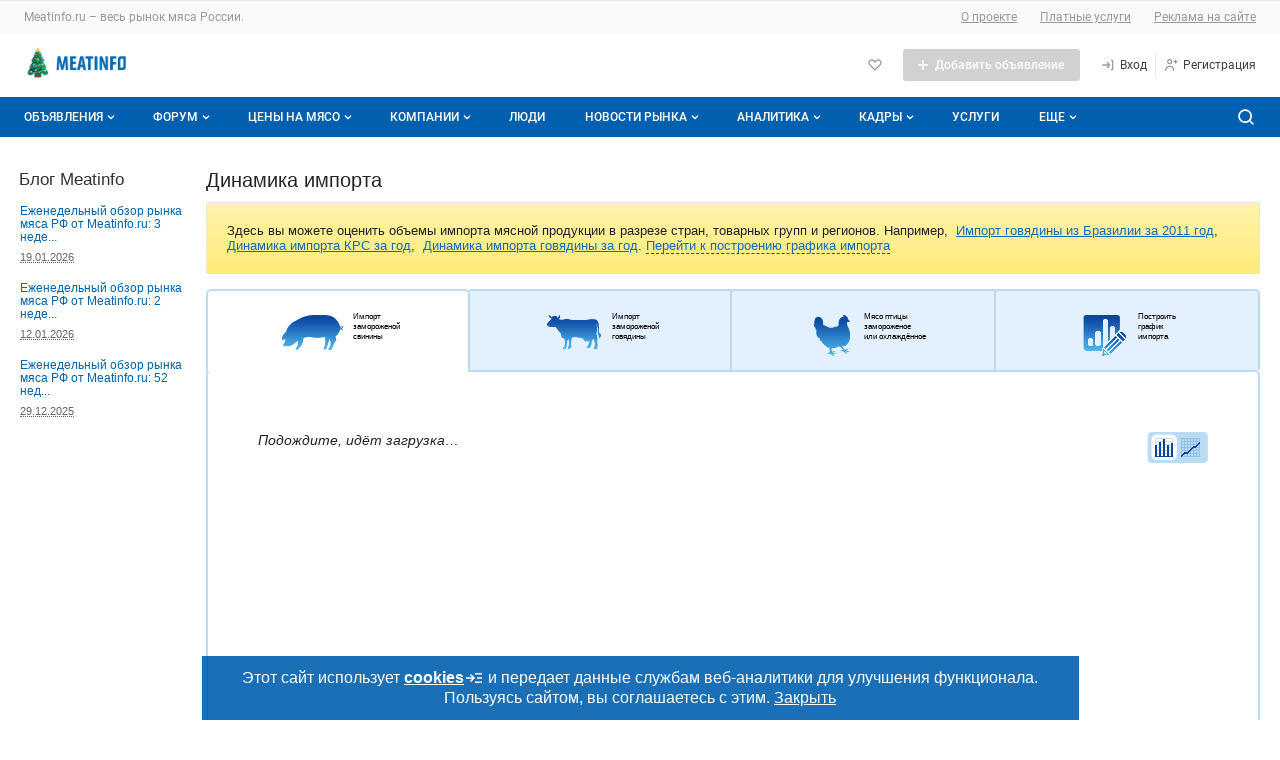

--- FILE ---
content_type: text/css
request_url: https://meatinfo.ru/1620303612/css/dynamic.css
body_size: 1018
content:
.dynamics-box {
  width: 100%;
  font-family: Tahoma;
  font-size: 11px; 
  overflow-x: auto;
}

.dynamics-box .hidden { display: none; }

.dynamics-box .data-table {
  overflow: auto;
  height: 200px;
  max-height: 200px;
  font-size: 10px;
  margin: 10px;
}

.dynamics-box .plot-title { font-size: 22px; }

.dynamics-box .plot-box {
  height: 270px;
  /* height: 450px; */
  font-size: 10px;
}

.dynamics-box .legend_container {
  padding: 10px;
}

.dynamics-box .legend_container table tr td {
  font-size: 12px;
  color: #000;
}

.dynamics-box .legend_container table tr td.legendColorBox {
  padding-bottom: 5px;
  width: 14px;
}

.dynamics-box .legend_container table tr td.legendColorBox div {
  height:14px !important;
  width:14px !important;
  padding:0 !important;
  border-color:#000 !important;
}

.dynamics-box .legend_container table tr td.legendLabel {
  padding-left: 5px;
}

.dynamics-box .filters-cell {
  padding-right: 15px;
  width: 180px;
}
.dynamics-box .plot-box-cell {
  padding-top: 6px;
  padding-bottom: 15px;
}

.dynamics-box .search_corners .content { padding: 3px 10px !important; }

.dynamics-box .manager-edittable-cell .search_corners .content { padding: 0 !important; }

.dynamics-box .manager-edittable-cell .search_corners .content .zentable {
  margin-top: -5px;
  border: none;
  width: 100%;
}
.dynamics-box .manager-edittable-cell .search_corners .content .zentable .headerrow .header { background: none; }

.dynamics-box .common_choice {
  width: 160px;
  padding-top: 3px;
  padding-bottom: 3px;}

.dynamics-box table.max-width {
  width: 100%; }

.dynamics-box table tr td.left-label.date {
  padding-right: 5px;
  text-align: right;
  vertical-align: middle;
  width: 52px; }

.dynamics-box table tr.filter-item-row td.filter-item-cell { padding-top: 5px; }

.dynamics-box h3 {
  font-weight: bold;
  line-height: 30px;
}

.dynamics-box input.date-input {
  width: 95px;
  border: 1px solid #bbb;
  padding: 3px 2px;
}

.dynamics-box .dynamic-links {
  height:51px;
  padding-top:7px;
  font-size:13px;
}

.dynamics-box .dynamic-links li { display: inline; }

.dynamics-box .dynamic-links li a.button_table {
  margin-right:33px;
  border-bottom:1px dashed #04c;
  text-decoration:none;
}

.print-view,
.print-view body { background:#FFF none !important; }

.print-view #auto_footer_content,
.print-view #auto_footer,  
.print-view #grid_header,
.print-view #auto_footer .grid_block,
.print-view .grid_content,
.print-view .grid_content .ma-left { margin:0; }
  
.print-view .dynamics-box .filters-cell { display: none; }

.print-view .print-hidden { display: none; }
  
.print-view table { width: auto; }

.dynamics-box .dynamic-links .handle-print-finish,
.dynamics-box .dynamic-links .handle-print-hide { display: none; }

.print-view .dynamics-box .dynamic-links .handle-print-show { display: none; }

.print-view .dynamics-box .dynamic-links .handle-print-finish,
.print-view .dynamics-box .dynamic-links .handle-print-hide { display: inline; }

.print-view .top-print-links { display: block; }

.top-print-links { display: none; }

.type-selector {
  display: inline-block;
  padding: 3px 27px 2px;
  background-color: #FFF3AE;
  border: 1px solid #E5E5E5;
  border-radius: 6px;
  color: #2D2D2D;
  font-size: .8em;
  text-decoration: none !important;
}

.type-selector:visited {
  color: #2D2D2D;
}

.type-selector.m-active {
  background-color: #FFEB77;
}

.manager_tools {
  padding-top: 20px;
}

@media screen and (max-width: 600px) {
  .dynamics-box__first-row {
    display: flex;
    flex-direction: column;
  }

  .dynamics-box .filters-cell {
    padding-right: 0;
  }
}

@media print {
  .print-view   .top-print-links,
  .dynamic-links {
    display: none;
  }

  table.common tbody td, table.board tbody td {
    border-bottom: 1px solid #ccc;
    border-right: 1px solid #ccc;
  }

  table.common tbody td.last, table.board tbody td.last {
    border-right: none;
  }

  table.common thead tr th, table.board thead tr th {
    border-right: 1px solid #ccc;
    border-bottom: 1px solid #ccc;
  }

  table.common thead tr th.last, table.board thead tr th.last {
    border-right: none;
  }
}

--- FILE ---
content_type: text/css
request_url: https://meatinfo.ru/1620303612/css/dp.css
body_size: 960
content:
div.dp-lite { height:30px; }

.grain div.dp-lite {
	height:auto;
	overflow:hidden;
}
.grain div.dp-lite .selector,
.grain div.dp-lite .date_pager,
.grain div.dp-lite .txt { margin:5px 0; }

.grain div.dp-lite .txt { width:330px; }

div.dp-lite ul {
  margin: 0 27px 0 0; }
div.dp-lite a {
  cursor: pointer; }
div.dp-lite span.icon.arr-g-left, .dp-lite span.icon.arr-g-right {
  margin-top: 2px; }
div.dp-lite div.selector-green {
  background: #6898c3 url(../img/buttons/selector-right.gif) no-repeat right -85px; }
div.dp-lite div.selector-green a {
  background: transparent url(../img/buttons/selector-left.gif) no-repeat left -85px; }
div.dp-lite div.selector-green {
  float: left;
  font-family: Arial;
  font-size: 11px;
  margin: 0 6px; }
div.dp-lite div.selector-green span {
  float: left; }
div.dp-lite div.selector-green a {
  display: block;
  float: left;
  padding: 0 10px;
  height: 24px;
  line-height: 24px;
  color: #fff;
  text-decoration: none; }





.dp-popup {
  width: 230px; }
/*div.dp-popup.corner-block, div.dp-popup div.con {border: 1px solid #f0f0f0;}*/
div.dp-popup h2, table.jCalendar, table.jCalendar a {
  font-family: Tahoma;
  color: #000;
  font-size: 11px; }
div.dp-popup .dp-calendar {
  margin-bottom: 7px; }
table.jCalendar {
  margin: 0 0 0 12px; }
table.jCalendar th, div.dp-popup h2 {
  font-weight: bold;
  vertical-align: middle;
  text-align: center;
  height: 20px; }
table.jCalendar td {
  vertical-align: middle;
  padding: 1px; }
table.jCalendar td a {
  text-decoration: none;
  display: block;
  width: 26px;
  padding-left: 1px;
  height: 20px;
  line-height: 20px;
  text-align: center; }
/*
 * Navigation
 *
 */
div.dp-popup .dp-nav-prev {float: left;}
div.dp-popup .dp-nav-next {float: right;}
div.dp-popup .dp-nav h2 {text-align: center; padding-top: 13px;}
div.dp-popup .dp-nav h2 strong {cursor: pointer;}
div.dp-popup .dp-nav .dp-selector {
  position: absolute;
  margin-top: -4px;
  margin-left: -5px;
}
div.dp-popup #dp-year {padding: 0; width: 55px;}
div.dp-popup .dp-nav #dp-month {display: none;}
div.dp-popup .dp-nav #dp-year {}
table.jCalendar td.disabled a, table.jCalendar td.disabled a:hover {
  background-color: transparent;
  color: #d0d0d0;
}
table.jCalendar td a:hover                {background: #FFFFFF; color: #000000;}
div.dp-popup div.dp-nav-prev a,
  div.dp-popup div.dp-nav-next a          {cursor: pointer;}
div.dp-popup div.dp-nav-prev a.disabled,
  div.dp-popup div.dp-nav-next a.disabled {cursor: default;}
div.dp-popup td.today a             {background-image: url(../img/dp/today.gif);}
table.jCalendar td a:hover          {background-color: #fff7cc;}
div.dp-popup td.today a:hover       {background: #fff7cc url(../img/dp/today.gif);}
table.jCalendar td.selected a       {background-color: #c8e3fc;}
table.jCalendar td.selected a:hover {background-color: #c8e3fc;}
div.dp-popup td a                   {cursor: pointer;}
div.dp-popup td.disabled a {
  cursor: default;
  background-color:transparent;
  color: #d0d0d0;
}
/*
 * Icons
 *
 */
.icons.calendar-today, .icons.calendar-prev, .icons.calendar-next {
  background: transparent url(../img/dp/icons.png);
  overflow: hidden;
  height: 0;
  padding-top: 24px;
  display: block;
  margin: 7px;
}
.icons.calendar-today        {width: 64px; }
.icons.calendar-today        {background-position: 0 0;}
.icons.calendar-today:hover  {background-position: 0 -24px;}
.icons.calendar-today:active {background-position: 0 -48px;}
.icons.calendar-prev, .icons.calendar-next {width: 24px;}
.icons.calendar-prev         {background-position: -64px 0;}
.icons.calendar-prev:hover   {background-position: -64px -24px;}
.icons.calendar-prev:active  {background-position: -64px -48px;}
.icons.calendar-next         {background-position: -88px 0;}
.icons.calendar-next:hover   {background-position: -88px -24px;}
.icons.calendar-next:active  {background-position: -88px -48px;}



--- FILE ---
content_type: text/css
request_url: https://meatinfo.ru/1620303612/css/defstyle/fea.css
body_size: 2212
content:
/* 
    Document   : fea
    Created on : 08.07.2011, 14:23:04
    Author     : Вова
    Description:
        Purpose of the stylesheet follows.
*/
.fea_form .dynamics-box .filters-cell {padding:0;}

.all-ved {
  margin-top: 15px;
}
.all-ved .tab {
  position: absolute !important;
  display:block;
  text-align: left;
  width:25%;
  height:85px;
}
.fea_form .all-ved .tab.pig {
  left:0;
  top:0;
}
.fea_form .all-ved .tab.cattle {
  left:25%;
  top:0;
}
.fea_form .all-ved .tab.poultry {
  left:50%;
  top:0;
}
.fea_form .all-ved .tab.custom {
  left:75%;
  top:0;
}
.fea_form .all-ved .tab.last {
  left:auto;
  top:0;
  right:0;
}
.all-ved.main-tab-pig .tabs .tab.pig,
.all-ved.main-tab-cattle .tabs .tab.cattle,
.all-ved.main-tab-poultry .tabs .tab.poultry,
.all-ved.main-tab-custom .tabs .tab.custom {
  position:relative;
  z-index:2;
}
.all-ved.main-tab-pig .tabs .tab.pig a,
.all-ved.main-tab-cattle .tabs .tab.cattle a,
.all-ved.main-tab-poultry .tabs .tab.poultry a,
.all-ved.main-tab-custom .tabs .tab.custom a {
  padding: 20px 8px 33px 0;
  background-color: #FFF !important;
  border-right: 2px solid #badbf4;
  -moz-border-radius:5px 5px 0 0;
  -webkit-border-radius:5px 5px 0 0; /* Safari, Chrome */
  -khtml-border-radius:5px 5px 0 0; /* KHTML */
  border-radius:5px 5px 0 0; /* CSS3 */;
}
.all-ved .tabs .first a { margin-left:0; }
/*.all-ved .tabs .last { margin-right:-2px; }*/
.all-ved .tabs .last a {
  border-right: 2px solid #badbf4;
  -moz-border-radius:5px 5px 0 0;
  -webkit-border-radius:5px 5px 0 0; /* Safari, Chrome */
  -khtml-border-radius:5px 5px 0 0; /* KHTML */
  border-radius:5px 5px 0 0; /* CSS3 */;
}
.all-ved .tabs {
  position:relative;
  /*background-color:#E3F0FD;*/
  height:81px;
}
.all-ved .tab .sp-inl {
  position:relative;
  display: inline-block;
  padding:0 0 0 80px;
  text-align:left;
  vertical-align: top;
}
.all-ved .tab .sp-inl {
  font:.7em Tahoma,sans-serif;
}
.all-ved .tabs__list{
  overflow:hidden;
  position: relative;
  height:83px;
}
.all-ved .tab a {
  text-decoration: none;
  color: #000;
  display:block;
  margin-left:-3px;
  padding: 20px 10px 29px 0;
  text-align:center;
  background-color: #e3f0fd;
  border-left: 2px solid #badbf4;
  border-top: 2px solid #badbf4;
  -moz-border-radius:5px 0 0 0;
  -webkit-border-radius:5px 0 0 0; /* Safari, Chrome */
  -khtml-border-radius:5px 0 0 0; /* KHTML */
  border-radius:5px 0 0 0; /* CSS3 */;
}
.all-ved.main-tab-pig .tabs .tab.pig .crn,
.all-ved.main-tab-cattle .tabs .tab.cattle .crn,
.all-ved.main-tab-poultry .tabs .tab.poultry .crn,
.all-ved.main-tab-custom .tabs .tab.custom .crn {
  display: block;
  position: relative;
}
.all-ved .tab .crn {
  display: none;
}
.all-ved .tab .crn em {
  display: block;
  position: absolute;
  width:10px;
  height: 13px;
}
.all-ved .tab .crn em i {
  background-color: transparent;
  background-image: url("/img/ved/crn.png");
  background-repeat: no-repeat;
  position: absolute;
  width:10px;
  height: 13px;
}
.all-ved .tab .crn .r {
  bottom:0;
  right:0;
}
.all-ved .tab .crn .l {
  bottom:0;
  left:0;
}
.all-ved .tab .crn .r i {
  background-position: 0 0;
}
.all-ved .tab .crn .l i {
  background-position: -10px 0;
}
.all-ved .tab .crn .l i {
  top:3px;
  right:7px;
}
.all-ved .tab .crn .r i {
  top:3px;
  left:4px;
}
.all-ved .tab a i {
  position:absolute;
  background-color: transparent;
  background-image: url("/img/ved/pic.png");
  background-repeat: no-repeat;
  display: block;
  height: 41px;
  left: 15px;
  top: 4px;
  width: 194px;
}
.all-ved .tab .poultry .sp-inl {
  padding: 0 0 0 72px;
}
.all-ved .tab .schedule .sp-inl {
  padding: 0 0 0 70px;
}
.all-ved .tab .pig .sp-inl {
  padding: 0 0 0 86px;
}
.all-ved .tab .cattle i {
  background-position: -61px 0;
  width:54px;
}
.all-ved .tab .pig i {
  background-position: 0 0;
  width:61px;
}
.all-ved .tab .poultry i {
  background-position: -115px 0;
  width:36px;
  left: 22px;
}
.all-ved .tab .schedule i {
  background-position: -151px 0;
  width:43px;
}
.all-ved .filters-pane {
  margin: 20px 0 30px 50px;
}
.all-ved .filters-pane.import .regions-import,
.all-ved .filters-pane.import .countries-import {
  display: inline;
}
.all-ved .filters-pane.import .regions-export,
.all-ved .filters-pane.import .countries-export {
  display: none;
}
.all-ved .filters-pane.export .regions-export,
.all-ved .filters-pane.export .countries-export {
  display: inline;
}
.all-ved .filters-pane.export .regions-import,
.all-ved .filters-pane.export .countries-import {
  display: none;
}

.all-ved.main-tab-pig .filters-pane .filter-item-row.can-be-hidden,
.all-ved.main-tab-cattle .filters-pane .filter-item-row.can-be-hidden,
.all-ved.main-tab-poultry .filters-pane .filter-item-row.can-be-hidden{
  display: none;
}
.all-ved.main-tab-custom .filters-pane {
  display: block;
}
.all-ved .gridRight-300px {
  margin: 0 50px 30px;
}
.ved-text {
  font:1.6em Arial,Tahoma,sans-serif;
  padding: 20px;
}
.all-ved .fea-brd {
  position:relative;
  border:2px solid #BADBF4;
  -moz-border-radius:5px;
  -webkit-border-radius:5px; /* Safari, Chrome */
  -khtml-border-radius:5px; /* KHTML */
  border-radius:5px; /* CSS3 */;
  background-color:#FFF;
}
.fea_form .fea-brd .max-width .filter-item-row {
  font: 1em Arial,Tahoma,sans-serif;
}
.all-ved .fea-graph {
  padding: 10px 50px 70px;
  position: relative;
}
.all-ved .fea-graph .graph-title {
  font:bold .927em Arial;
}

.loading .all-ved .fea-graph .graph-title {
  display: none;
}

.all-ved .fea-graph .graph-loading {
  display: none;
}

.empty-statistics .all-ved .choise {
  display: none;
}

.empty-statistics .all-ved .table-statistics {
  display: none;
}

.all-ved .graph-statistics .graph-statistics-root {
  height: 370px;
}
  
.empty-statistics .all-ved .graph-statistics {
  display: none;
}

.all-ved .empty-statistics-notice {
  display: none;
}

.empty-statistics .all-ved .empty-statistics-notice {
  padding: 20px 0px 130px 0px;
  display: block;
  font: 16px Arial;
  text-align: center;
}

.loading .all-ved .fea-graph .graph-loading {
  font: italic 14px Arial;
  display: block;
}

.all-ved .fea-graph .choise {
  float: right;
  width: 61px;
  height:31px;
  background-image: url("/img/ved/bd.png");
  background-color: transparent;
  background-repeat: no-repeat;
  padding-right:4%;
  margin:0 0 10px 10px;
}
.all-ved .fea-graph .choise a {
  text-decoration: none;
}

.all-ved .fea-graph .choise img {
  vertical-align:top;
}
.all-ved .fea-graph .choise.lines a.lines img,
.all-ved .fea-graph .choise.bars a.bars img {
  padding: 6px 4px 3px 6px !important;
  background-image: url("/img/ved/bd-active.png");
  background-color: transparent;
  background-repeat: no-repeat;
}
.all-ved .fea-graph .choise a.lines {
  width: 15px;
  height: 19px;
}
.all-ved .fea-graph .choise a.bars {
  width: 15px;
  height: 19px;
  margin-left: 2px;
}
.all-ved .fea-graph .choise a.bars img {
  padding:6px 4px 3px 6px;
}
.all-ved .fea-graph .choise a.lines img {
  padding:6px 4px 0 1px;
}
.all-ved .fea-graph .choise.lines a.lines img {
  margin-left: -5px;
}
.all-ved .fea-graph .first-td {
  width: 8%;
  padding-right: 20px;
}
.filter-item-cell .importExport label {
  display:block;
  margin-bottom: 7px;
  white-space: nowrap;
}
.filter-item-cell .importExport p {
  margin-bottom: 5px;
}
.filter-item-cell .importExport {
  float:left;
  margin-right:35px;
}
.max-width {
  font:.738em Arial,Tahoma,sans-serif;
}
.max-width td {
  margin-bottom: 15px;
}
.filter-item-row .select div {
  margin:15px 15px 0 0;
}
.fea-brd .max-width .filter-item-row .select div .top-label {padding:0 0 7px 7px;}

.all-ved a.selectBox,
.all-ved a.selectBox:hover,
.all-ved a.selectBox a,
.all-ved a.selectBox a:hover {
  text-decoration: none;
  color: #000;
}

.all-ved a.selectBox .selectBox-disabled a,
.all-ved a.selectBox .selectBox-disabled a:hover {
  color: #888;
/*  cursor: not-allowed;*/
}
.fea_form .filter-item-row .select div {
  display:inline-block;
  width:30%;
  vertical-align:top;
}
.fea_form .filter-item-row .select div table {
  width: 100%;
}
.fea_form .filter-item-row .select a.selectBox {
  width: 100%;
  white-space: normal;
}
.fea_form .filter-item-row .select a.selectBox li a {
  white-space: normal;
  cursor: pointer;
}
.fea_form .fea-brd .subscription {
  margin: 20px 10%;
  padding: 20px 15px;
  font: .680em Arial,Tahoma,sans-serif;
  background-color: #e3f0fd;
  border:1px solid #e3f0fd;
  -moz-border-radius:5px;
  -webkit-border-radius:5px; /* Safari, Chrome */
  -khtml-border-radius:5px; /* KHTML */
  border-radius:5px; /* CSS3 */;
}
.fea_form .fea-brd .subscription p {
  text-align: center;
}
.fea-brd .table-statistics th,
.fea-brd .table-statistics td {
  text-align: center;
}
.fea-brd .table-statistics td {
  padding: 7px 8px;
}

.all-ved .fea-graph .graph-statistics-root .tickLabels .xAxis .tickLabel,
.all-ved .fea-graph .graph-statistics-root .tickLabels .yAxis .tickLabel {
  font:0.826em Tahoma,san-serif;
}
.all-ved .fea-graph .graph-statistics-root.use-vertical-x-ticks .tickLabels .xAxis .tickLabel div {
  text-align: right;
  white-space: nowrap;
  margin-top: 40%;
  -moz-transform   : rotate(-90deg);/* FF3.5+ */
  -o-transform     : rotate(-90deg); /* Opera 10.5 */
  -webkit-transform: rotate(-90deg); /* Saf3.1+, Chrome */
  -ms-transform    : rotate(-90deg); /* IE9 */
  transform        : rotate(-90deg);
}

.fea-box a.anchor {
  text-decoration: none;border-bottom: 1px dashed #0044cc;
}

.fea-box a.anchor:hover {
  border-bottom-color: #ff5223;
}
.all-ved .bold-list-option {
  font-weight: bold;
}

@media screen and (max-width: 900px) {
  .all-ved .fea-graph {
    padding: 10px 25px 35px;
  }

  .all-ved .gridRight-300px {
    margin: 0 10px 30px;
    overflow-x: auto;
  }

  .all-ved .graph-statistics .graph-statistics-root {
    height: 405px;
  }

  .all-ved .tab a i {
    background-image: none;
  }
  
  .all-ved .tab .pig i {
    width: auto;
  }

  .all-ved .tab .sp-inl,
  .all-ved .tab .pig .sp-inl,
  .all-ved .tab .poultry .sp-inl,
  .all-ved .tab .schedule .sp-inl {
    padding-left: 0;
  }
  
  .all-ved .tab .sp-inl {
    font-size: 10px
  }

  .all-ved.main-tab-pig .tabs .tab.pig a, 
  .all-ved.main-tab-cattle .tabs .tab.cattle a, 
  .all-ved.main-tab-poultry .tabs .tab.poultry a,
  .all-ved.main-tab-custom .tabs .tab.custom a {
    padding-bottom: 30px;
  }
}

--- FILE ---
content_type: text/css
request_url: https://meatinfo.ru/1752773879/css/defstyle/20/aboutBotButton/style.css
body_size: 674
content:
.about-bot-button{display:flex;flex-direction:column;align-items:flex-end;text-align:start;padding:8px 16px 8px 8px;gap:8px;width:100%;min-height:68px;border:none;background:#ffead8;box-shadow:0px 0px 2px 0px #0000001f;border-radius:4px;cursor:pointer;transition:box-shadow .3s ease}.about-bot-button:hover{box-shadow:0px 2px 4px 0px #00000014}.gradient-blue{background:conic-gradient(from 112deg at 78.53% -18.87%, rgba(0, 95, 174, 0.2) 0deg, rgba(255, 255, 255, 0.6) 181.73deg, rgba(0, 95, 174, 0.2) 360deg)}.gradient-yellow{background:conic-gradient(from 112deg at 78.53% -18.87%, #fef5ca 0deg, rgba(255, 255, 255, 0.6) 181.73deg, #fef5ca 360deg)}.gradient-grey{background:conic-gradient(from 112deg at 78.53% -18.87%, #f4f4f4 0deg, rgba(255, 255, 255, 0.6) 181.73deg, #f4f4f4 360deg)}.gradient-green{background:conic-gradient(from 112deg at 78.53% -18.87%, #dff8e8 0deg, rgba(255, 255, 255, 0.6) 181.73deg, #dff8e8 360deg)}.gradient-lightgreen{background:conic-gradient(from 112deg at 78.53% -18.87%, #eaf7be 0deg, rgba(251, 253, 254, 0.5) 164.04deg, rgba(255, 255, 255, 0.6) 181.73deg, #eaf7be 360deg)}.gradient-lightgreen{background:conic-gradient(from 112deg at 78.53% -18.87%, rgba(204, 255, 153, 0.2) 0deg, rgba(230, 255, 204, 0.5) 164.04deg, rgba(242, 255, 230, 0.6) 181.73deg, rgba(204, 255, 153, 0.2) 360deg)}.about-bot-button__content{display:flex;justify-content:space-between;align-items:center;gap:8px;width:100%;min-height:52px;position:relative}.about-bot-button__text-illustration{display:flex;align-items:center;gap:8px}.about-bot-button__illustration{width:52px;height:52px;border-radius:8px;position:relative}.about-bot-button__text{display:flex;flex-direction:column;gap:2px}.about-bot-button__title{font-family:"Roboto";font-weight:500;font-size:16px;line-height:24px;color:#212121}.about-bot-button__subtitle{font-family:"Roboto";font-weight:400;font-size:14px;line-height:20px;color:#424242}.about-bot-button__icon{min-width:20px;min-height:20px;display:flex;justify-content:center}.about-bot-button__icon::before{position:absolute;top:18.75%;right:18.75%;bottom:18.75%;left:18.75%}.about-bot-button__subtitle--mobile{display:none}@media(max-width: 320px){.about-bot-button__icon{position:absolute;right:0;top:0}.about-bot-button__content{flex-direction:column}.about-bot-button__text-illustration{align-items:start}.about-bot-button__title{max-width:200px;margin-right:20px}.about-bot-button__subtitle{display:none}.about-bot-button__subtitle--mobile{display:block}}/*# sourceMappingURL=style.css.map */


--- FILE ---
content_type: application/javascript
request_url: https://meatinfo.ru/1613058313/js/application/controllers/fea.js
body_size: 24167
content:
// Generated by Caffeine 0.2.7
(function() {
  var __slice = [].slice,
    __hasProp = {}.hasOwnProperty,
    __extends = function(child, parent) { for (var key in parent) { if (__hasProp.call(parent, key)) child[key] = parent[key]; } function ctor() { this.constructor = child; } ctor.prototype = parent.prototype; child.prototype = new ctor(); child.__super__ = parent.prototype; return child; },
    cafe = {engines: {}, beans: {}},
    __imports = (function() {
      var list;
      list = {};
      this.get = function(key) { return list[key]; };
      list['../cafe/Deferred'] = (function() {
        var Deferred;
        (function() {
          this.Deferred = Deferred = (function() {
            var getChainCallback, getProcessCallback;

            Deferred.prototype._state = null;

            Deferred.prototype._delay = 0;

            Deferred.prototype._chain = null;

            Deferred.prototype._results = null;

            Deferred.prototype._errorTimeoutId = null;

            Deferred.prototype.__chained = false;

            function Deferred() {
              this._state = Deferred.States.Ready;
              this._chain = [];
              this._results = [null, null];
            }

            Deferred.prototype.callback = function(result) {
              this._check(result);
              this._state = Deferred.States.Success;
              return this._resultBack(result);
            };

            Deferred.prototype.errorback = function(error) {
              this._check(error);
              if (!(error instanceof Error) && error !== null) {
                error = new Error(error || "Unknown error");
              }
              this._state = Deferred.States.Error;
              return this._resultBack(error);
            };

            Deferred.prototype.addBoth = function(context, fn) {
              if (arguments.length < 2) {
                fn = arguments[0];
                return this.addCallbacks(fn, fn);
              }
              return this.addCallbacks(context, fn, fn);
            };

            Deferred.prototype.addCallback = function(context, fn) {
              if (arguments.length < 2) {
                fn = arguments[0];
                return this.addCallbacks(fn, null);
              }
              return this.addCallbacks(context, fn, null);
            };

            Deferred.prototype.addErrorback = function(context, fn) {
              if (arguments.length < 2) {
                fn = arguments[0];
                return this.addCallbacks(null, fn);
              }
              return this.addCallbacks(context, null, fn);
            };

            Deferred.prototype.addCallbacks = function(context, callBack, errorBack) {
              if (this.__chained) {
                throw new Error("Chained Deferreds can not be re-used");
              }
              if (arguments.length < 3) {
                callBack = arguments[0], errorBack = arguments[1];
              } else if (context) {
                if (typeof callBack === "function") {
                  callBack = (function(fn) {
                    return function() {
                      return fn.apply(context, arguments);
                    };
                  })(callBack);
                }
                if (typeof errorBack === "function") {
                  errorBack = (function(fn) {
                    return function() {
                      return fn.apply(context, arguments);
                    };
                  })(errorBack);
                }
              }
              this._chain.push([callBack, errorBack]);
              if (this._state !== Deferred.States.Ready) {
                this._fire();
              }
              return this;
            };

            Deferred.prototype._resultBack = function(result) {
              this._results[this._state] = result;
              return this._fire();
            };

            Deferred.prototype._check = function(object) {
              if (this._state !== Deferred.States.Ready) {
                throw new Error("Already fired");
              }
              if (object instanceof Deferred) {
                throw new Error("Deferred instances can only be chained if they are the result of a callback");
              }
            };

            Deferred.prototype._paused = function() {
              return this._delay !== 0;
            };

            Deferred.prototype._fire = function() {
              var fn, pair, pairs, result, state,
                _this = this;
              if (this._errorTimeoutId !== null) {
                clearTimeout(this._errorTimeoutId) && (this._errorTimeoutId = null);
              }
              if (this._paused()) {
                return;
              }
              state = this._state;
              result = this._results[state];
              try {
                pairs = this._chain;
                while (pair = pairs.shift()) {
                  fn = pair[state];
                  if (fn) {
                    try {
                      result = fn(result);
                      state = Deferred.States.Success;
                      if (result instanceof Deferred) {
                        this._delay++;
                        break;
                      }
                    } catch (ex) {
                      state = Deferred.States.Error;
                      result = ex;
                    }
                  }
                }
                if (this._paused() && result instanceof Deferred) {
                  result.addCallbacks(function(res) {
                    _this._delay--;
                    _this._state = Deferred.States.Success;
                    return _this._resultBack(res);
                  }, function(err) {
                    _this._delay--;
                    _this._state = Deferred.States.Error;
                    return _this._resultBack(err);
                  });
                  result.__chained = true;
                  return;
                }
                this._state = state;
                this._results[this._state] = result;
                if (this._state === Deferred.States.Error) {
                  this._errorTimeoutId = setTimeout(function() {
                    if (typeof console === "undefined" || console === null) {
                      return;
                    }
                    console.error("Unhandled error in Deferred (possibly?):");
                    return console.error(_this._results[_this._state]);
                  }, 1000);
                }
              } finally {
                result = null;
              }
              return void 0;
            };

            Deferred.States = {
              Ready: -1,
              Success: 0,
              Error: 1
            };

            Deferred.succeed = function(result, timeout) {
              var deferred;
              deferred = new Deferred();
              if (timeout > 0) {
                setTimeout((function() {
                  return deferred.callback(result);
                }), timeout);
              } else {
                deferred.callback(result);
              }
              return deferred;
            };

            Deferred.fail = function(error, timeout) {
              var deferred;
              deferred = new Deferred();
              if (timeout > 0) {
                setTimeout((function() {
                  return deferred.errorback(error);
                }), timeout);
              } else {
                deferred.errorback(error);
              }
              return deferred;
            };

            Deferred.processing = function() {
              var deferred, process, processes, _i, _len;
              deferred = Deferred.succeed();
              processes = arguments.length === 1 && arguments[0] instanceof Array ? arguments[0].slice() : Array.prototype.slice.call(arguments);
              for (_i = 0, _len = processes.length; _i < _len; _i++) {
                process = processes[_i];
                deferred.addCallback(getProcessCallback(process));
              }
              return deferred;
            };

            getChainCallback = function(results, value) {
              if (!(value instanceof Deferred)) {
                return function() {
                  results.push(value);
                  return value;
                };
              }
              value.addCallback(function(result) {
                results.push(result);
                return result;
              });
              return value;
            };

            getProcessCallback = function(process) {
              return function(lastResult) {
                var count, current, deferredCollection, i, res, results;
                current = new Deferred();
                try {
                  res = typeof process === "function" ? process(lastResult) : process;
                  if (res instanceof Deferred) {
                    res.addCallback(function(result) {
                      current.callback(result);
                      return result;
                    });
                    res.addErrorback(function(error) {
                      current.errorback(error);
                      return null;
                    });
                  } else if (res instanceof Array) {
                    count = res.length;
                    if (count === 0) {
                      current.callback(res);
                    } else {
                      results = [];
                      deferredCollection = (function() {
                        var _i, _results;
                        _results = [];
                        for (i = _i = 0; 0 <= count ? _i < count : _i > count; i = 0 <= count ? ++_i : --_i) {
                          _results.push(getChainCallback(results, res[i]));
                        }
                        return _results;
                      })();
                      Deferred.processing(deferredCollection).addCallback(function(result) {
                        current.callback(results);
                        return results;
                      }).addErrorback(function(error) {
                        current.errorback(error);
                        return null;
                      });
                    }
                  } else {
                    current.callback(res);
                  }
                } catch (ex) {
                  current.errorback(ex);
                }
                return current;
              };
            };

            return Deferred;
          })();
          return this;
        }).call(cafe);
        return Deferred;
      }).call(this);
      list['../cafe/engines/Sizzle'] = (function() {
        var Sizzle;
        (function() {
          this.Sizzle = Sizzle = (function() {

            function Sizzle() {}

            Sizzle.find = function() {
              return this.engine.apply(this, arguments);
            };

            Sizzle.engine = (function() {
              var chunker = /((?:\((?:\([^()]+\)|[^()]+)+\)|\[(?:\[[^\[\]]*\]|['"][^'"]*['"]|[^\[\]'"]+)+\]|\\.|[^ >+~,(\[\\]+)+|[>+~])(\s*,\s*)?((?:.|\r|\n)*)/g,
        expando = "sizcache" + (Math.random() + '').replace('.', ''),
        done = 0,
        toString = Object.prototype.toString,
        hasDuplicate = false,
        baseHasDuplicate = true,
        rBackslash = /\\/g,
        rReturn = /\r\n/g,
        rNonWord = /\W/;

      // Here we check if the JavaScript engine is using some sort of
      // optimization where it does not always call our comparision
      // function. If that is the case, discard the hasDuplicate value.
      //   Thus far that includes Google Chrome.
      [0, 0].sort(function() {
        baseHasDuplicate = false;
        return 0;
      });

      var Sizzle = function( selector, context, results, seed ) {
        results = results || [];
        context = context || document;

        var origContext = context;

        if ( context.nodeType !== 1 && context.nodeType !== 9 ) {
          return [];
        }

        if ( !selector || typeof selector !== "string" ) {
          return results;
        }

        var m, set, checkSet, extra, ret, cur, pop, i,
          prune = true,
          contextXML = Sizzle.isXML( context ),
          parts = [],
          soFar = selector;

        // Reset the position of the chunker regexp (start from head)
        do {
          chunker.exec( "" );
          m = chunker.exec( soFar );

          if ( m ) {
            soFar = m[3];

            parts.push( m[1] );

            if ( m[2] ) {
              extra = m[3];
              break;
            }
          }
        } while ( m );

        if ( parts.length > 1 && origPOS.exec( selector ) ) {

          if ( parts.length === 2 && Expr.relative[ parts[0] ] ) {
            set = posProcess( parts[0] + parts[1], context, seed );

          } else {
            set = Expr.relative[ parts[0] ] ?
              [ context ] :
              Sizzle( parts.shift(), context );

            while ( parts.length ) {
              selector = parts.shift();

              if ( Expr.relative[ selector ] ) {
                selector += parts.shift();
              }

              set = posProcess( selector, set, seed );
            }
          }

        } else {
          // Take a shortcut and set the context if the root selector is an ID
          // (but not if it'll be faster if the inner selector is an ID)
          if ( !seed && parts.length > 1 && context.nodeType === 9 && !contextXML &&
              Expr.match.ID.test(parts[0]) && !Expr.match.ID.test(parts[parts.length - 1]) ) {

            ret = Sizzle.find( parts.shift(), context, contextXML );
            context = ret.expr ?
              Sizzle.filter( ret.expr, ret.set )[0] :
              ret.set[0];
          }

          if ( context ) {
            ret = seed ?
              { expr: parts.pop(), set: makeArray(seed) } :
              Sizzle.find( parts.pop(), parts.length === 1 && (parts[0] === "~" || parts[0] === "+") && context.parentNode ? context.parentNode : context, contextXML );

            set = ret.expr ?
              Sizzle.filter( ret.expr, ret.set ) :
              ret.set;

            if ( parts.length > 0 ) {
              checkSet = makeArray( set );

            } else {
              prune = false;
            }

            while ( parts.length ) {
              cur = parts.pop();
              pop = cur;

              if ( !Expr.relative[ cur ] ) {
                cur = "";
              } else {
                pop = parts.pop();
              }

              if ( pop == null ) {
                pop = context;
              }

              Expr.relative[ cur ]( checkSet, pop, contextXML );
            }

          } else {
            checkSet = parts = [];
          }
        }

        if ( !checkSet ) {
          checkSet = set;
        }

        if ( !checkSet ) {
          Sizzle.error( cur || selector );
        }

        if ( toString.call(checkSet) === "[object Array]" ) {
          if ( !prune ) {
            results.push.apply( results, checkSet );

          } else if ( context && context.nodeType === 1 ) {
            for ( i = 0; checkSet[i] != null; i++ ) {
              if ( checkSet[i] && (checkSet[i] === true || checkSet[i].nodeType === 1 && Sizzle.contains(context, checkSet[i])) ) {
                results.push( set[i] );
              }
            }

          } else {
            for ( i = 0; checkSet[i] != null; i++ ) {
              if ( checkSet[i] && checkSet[i].nodeType === 1 ) {
                results.push( set[i] );
              }
            }
          }

        } else {
          makeArray( checkSet, results );
        }

        if ( extra ) {
          Sizzle( extra, origContext, results, seed );
          Sizzle.uniqueSort( results );
        }

        return results;
      };

      Sizzle.uniqueSort = function( results ) {
        if ( sortOrder ) {
          hasDuplicate = baseHasDuplicate;
          results.sort( sortOrder );

          if ( hasDuplicate ) {
            for ( var i = 1; i < results.length; i++ ) {
              if ( results[i] === results[ i - 1 ] ) {
                results.splice( i--, 1 );
              }
            }
          }
        }

        return results;
      };

      Sizzle.matches = function( expr, set ) {
        return Sizzle( expr, null, null, set );
      };

      Sizzle.matchesSelector = function( node, expr ) {
        return Sizzle( expr, null, null, [node] ).length > 0;
      };

      Sizzle.find = function( expr, context, isXML ) {
        var set, i, len, match, type, left;

        if ( !expr ) {
          return [];
        }

        for ( i = 0, len = Expr.order.length; i < len; i++ ) {
          type = Expr.order[i];

          if ( (match = Expr.leftMatch[ type ].exec( expr )) ) {
            left = match[1];
            match.splice( 1, 1 );

            if ( left.substr( left.length - 1 ) !== "\\" ) {
              match[1] = (match[1] || "").replace( rBackslash, "" );
              set = Expr.find[ type ]( match, context, isXML );

              if ( set != null ) {
                expr = expr.replace( Expr.match[ type ], "" );
                break;
              }
            }
          }
        }

        if ( !set ) {
          set = typeof context.getElementsByTagName !== "undefined" ?
            context.getElementsByTagName( "*" ) :
            [];
        }

        return { set: set, expr: expr };
      };

      Sizzle.filter = function( expr, set, inplace, not ) {
        var match, anyFound,
          type, found, item, filter, left,
          i, pass,
          old = expr,
          result = [],
          curLoop = set,
          isXMLFilter = set && set[0] && Sizzle.isXML( set[0] );

        while ( expr && set.length ) {
          for ( type in Expr.filter ) {
            if ( (match = Expr.leftMatch[ type ].exec( expr )) != null && match[2] ) {
              filter = Expr.filter[ type ];
              left = match[1];

              anyFound = false;

              match.splice(1,1);

              if ( left.substr( left.length - 1 ) === "\\" ) {
                continue;
              }

              if ( curLoop === result ) {
                result = [];
              }

              if ( Expr.preFilter[ type ] ) {
                match = Expr.preFilter[ type ]( match, curLoop, inplace, result, not, isXMLFilter );

                if ( !match ) {
                  anyFound = found = true;

                } else if ( match === true ) {
                  continue;
                }
              }

              if ( match ) {
                for ( i = 0; (item = curLoop[i]) != null; i++ ) {
                  if ( item ) {
                    found = filter( item, match, i, curLoop );
                    pass = not ^ found;

                    if ( inplace && found != null ) {
                      if ( pass ) {
                        anyFound = true;

                      } else {
                        curLoop[i] = false;
                      }

                    } else if ( pass ) {
                      result.push( item );
                      anyFound = true;
                    }
                  }
                }
              }

              if ( found !== undefined ) {
                if ( !inplace ) {
                  curLoop = result;
                }

                expr = expr.replace( Expr.match[ type ], "" );

                if ( !anyFound ) {
                  return [];
                }

                break;
              }
            }
          }

          // Improper expression
          if ( expr === old ) {
            if ( anyFound == null ) {
              Sizzle.error( expr );

            } else {
              break;
            }
          }

          old = expr;
        }

        return curLoop;
      };

      Sizzle.error = function( msg ) {
        throw new Error( "Syntax error, unrecognized expression: " + msg );
      };

      /**
      * Utility function for retreiving the text value of an array of DOM nodes
      * @param {Array|Element} elem
      */
      var getText = Sizzle.getText = function( elem ) {
          var i, node,
          nodeType = elem.nodeType,
          ret = "";

        if ( nodeType ) {
          if ( nodeType === 1 || nodeType === 9 || nodeType === 11 ) {
            // Use textContent || innerText for elements
            if ( typeof elem.textContent === 'string' ) {
              return elem.textContent;
            } else if ( typeof elem.innerText === 'string' ) {
              // Replace IE's carriage returns
              return elem.innerText.replace( rReturn, '' );
            } else {
              // Traverse it's children
              for ( elem = elem.firstChild; elem; elem = elem.nextSibling) {
                ret += getText( elem );
              }
            }
          } else if ( nodeType === 3 || nodeType === 4 ) {
            return elem.nodeValue;
          }
        } else {

          // If no nodeType, this is expected to be an array
          for ( i = 0; (node = elem[i]); i++ ) {
            // Do not traverse comment nodes
            if ( node.nodeType !== 8 ) {
              ret += getText( node );
            }
          }
        }
        return ret;
      };

      var Expr = Sizzle.selectors = {
        order: [ "ID", "NAME", "TAG" ],

        match: {
          ID: /#((?:[\w\u00c0-\uFFFF\-]|\\.)+)/,
          CLASS: /\.((?:[\w\u00c0-\uFFFF\-]|\\.)+)/,
          NAME: /\[name=['"]*((?:[\w\u00c0-\uFFFF\-]|\\.)+)['"]*\]/,
          ATTR: /\[\s*((?:[\w\u00c0-\uFFFF\-]|\\.)+)\s*(?:(\S?=)\s*(?:(['"])(.*?)\3|(#?(?:[\w\u00c0-\uFFFF\-]|\\.)*)|)|)\s*\]/,
          TAG: /^((?:[\w\u00c0-\uFFFF\*\-]|\\.)+)/,
          CHILD: /:(only|nth|last|first)-child(?:\(\s*(even|odd|(?:[+\-]?\d+|(?:[+\-]?\d*)?n\s*(?:[+\-]\s*\d+)?))\s*\))?/,
          POS: /:(nth|eq|gt|lt|first|last|even|odd)(?:\((\d*)\))?(?=[^\-]|$)/,
          PSEUDO: /:((?:[\w\u00c0-\uFFFF\-]|\\.)+)(?:\((['"]?)((?:\([^\)]+\)|[^\(\)]*)+)\2\))?/
        },

        leftMatch: {},

        attrMap: {
          "class": "className",
          "for": "htmlFor"
        },

        attrHandle: {
          href: function( elem ) {
            return elem.getAttribute( "href" );
          },
          type: function( elem ) {
            return elem.getAttribute( "type" );
          }
        },

        relative: {
          "+": function(checkSet, part){
            var isPartStr = typeof part === "string",
              isTag = isPartStr && !rNonWord.test( part ),
              isPartStrNotTag = isPartStr && !isTag;

            if ( isTag ) {
              part = part.toLowerCase();
            }

            for ( var i = 0, l = checkSet.length, elem; i < l; i++ ) {
              if ( (elem = checkSet[i]) ) {
                while ( (elem = elem.previousSibling) && elem.nodeType !== 1 ) {}

                checkSet[i] = isPartStrNotTag || elem && elem.nodeName.toLowerCase() === part ?
                  elem || false :
                  elem === part;
              }
            }

            if ( isPartStrNotTag ) {
              Sizzle.filter( part, checkSet, true );
            }
          },

          ">": function( checkSet, part ) {
            var elem,
              isPartStr = typeof part === "string",
              i = 0,
              l = checkSet.length;

            if ( isPartStr && !rNonWord.test( part ) ) {
              part = part.toLowerCase();

              for ( ; i < l; i++ ) {
                elem = checkSet[i];

                if ( elem ) {
                  var parent = elem.parentNode;
                  checkSet[i] = parent.nodeName.toLowerCase() === part ? parent : false;
                }
              }

            } else {
              for ( ; i < l; i++ ) {
                elem = checkSet[i];

                if ( elem ) {
                  checkSet[i] = isPartStr ?
                    elem.parentNode :
                    elem.parentNode === part;
                }
              }

              if ( isPartStr ) {
                Sizzle.filter( part, checkSet, true );
              }
            }
          },

          "": function(checkSet, part, isXML){
            var nodeCheck,
              doneName = done++,
              checkFn = dirCheck;

            if ( typeof part === "string" && !rNonWord.test( part ) ) {
              part = part.toLowerCase();
              nodeCheck = part;
              checkFn = dirNodeCheck;
            }

            checkFn( "parentNode", part, doneName, checkSet, nodeCheck, isXML );
          },

          "~": function( checkSet, part, isXML ) {
            var nodeCheck,
              doneName = done++,
              checkFn = dirCheck;

            if ( typeof part === "string" && !rNonWord.test( part ) ) {
              part = part.toLowerCase();
              nodeCheck = part;
              checkFn = dirNodeCheck;
            }

            checkFn( "previousSibling", part, doneName, checkSet, nodeCheck, isXML );
          }
        },

        find: {
          ID: function( match, context, isXML ) {
            if ( typeof context.getElementById !== "undefined" && !isXML ) {
              var m = context.getElementById(match[1]);
              // Check parentNode to catch when Blackberry 4.6 returns
              // nodes that are no longer in the document #6963
              return m && m.parentNode ? [m] : [];
            }
          },

          NAME: function( match, context ) {
            if ( typeof context.getElementsByName !== "undefined" ) {
              var ret = [],
                results = context.getElementsByName( match[1] );

              for ( var i = 0, l = results.length; i < l; i++ ) {
                if ( results[i].getAttribute("name") === match[1] ) {
                  ret.push( results[i] );
                }
              }

              return ret.length === 0 ? null : ret;
            }
          },

          TAG: function( match, context ) {
            if ( typeof context.getElementsByTagName !== "undefined" ) {
              return context.getElementsByTagName( match[1] );
            }
          }
        },
        preFilter: {
          CLASS: function( match, curLoop, inplace, result, not, isXML ) {
            match = " " + match[1].replace( rBackslash, "" ) + " ";

            if ( isXML ) {
              return match;
            }

            for ( var i = 0, elem; (elem = curLoop[i]) != null; i++ ) {
              if ( elem ) {
                if ( not ^ (elem.className && (" " + elem.className + " ").replace(/[\t\n\r]/g, " ").indexOf(match) >= 0) ) {
                  if ( !inplace ) {
                    result.push( elem );
                  }

                } else if ( inplace ) {
                  curLoop[i] = false;
                }
              }
            }

            return false;
          },

          ID: function( match ) {
            return match[1].replace( rBackslash, "" );
          },

          TAG: function( match, curLoop ) {
            return match[1].replace( rBackslash, "" ).toLowerCase();
          },

          CHILD: function( match ) {
            if ( match[1] === "nth" ) {
              if ( !match[2] ) {
                Sizzle.error( match[0] );
              }

              match[2] = match[2].replace(/^\+|\s*/g, '');

              // parse equations like 'even', 'odd', '5', '2n', '3n+2', '4n-1', '-n+6'
              var test = /(-?)(\d*)(?:n([+\-]?\d*))?/.exec(
                match[2] === "even" && "2n" || match[2] === "odd" && "2n+1" ||
                !/\D/.test( match[2] ) && "0n+" + match[2] || match[2]);

              // calculate the numbers (first)n+(last) including if they are negative
              match[2] = (test[1] + (test[2] || 1)) - 0;
              match[3] = test[3] - 0;
            }
            else if ( match[2] ) {
              Sizzle.error( match[0] );
            }

            // TO DO: Move to normal caching system
            match[0] = done++;

            return match;
          },

          ATTR: function( match, curLoop, inplace, result, not, isXML ) {
            var name = match[1] = match[1].replace( rBackslash, "" );

            if ( !isXML && Expr.attrMap[name] ) {
              match[1] = Expr.attrMap[name];
            }

            // Handle if an un-quoted value was used
            match[4] = ( match[4] || match[5] || "" ).replace( rBackslash, "" );

            if ( match[2] === "~=" ) {
              match[4] = " " + match[4] + " ";
            }

            return match;
          },

          PSEUDO: function( match, curLoop, inplace, result, not ) {
            if ( match[1] === "not" ) {
              // If we're dealing with a complex expression, or a simple one
              if ( ( chunker.exec(match[3]) || "" ).length > 1 || /^\w/.test(match[3]) ) {
                match[3] = Sizzle(match[3], null, null, curLoop);

              } else {
                var ret = Sizzle.filter(match[3], curLoop, inplace, true ^ not);

                if ( !inplace ) {
                  result.push.apply( result, ret );
                }

                return false;
              }

            } else if ( Expr.match.POS.test( match[0] ) || Expr.match.CHILD.test( match[0] ) ) {
              return true;
            }

            return match;
          },

          POS: function( match ) {
            match.unshift( true );

            return match;
          }
        },

        filters: {
          enabled: function( elem ) {
            return elem.disabled === false && elem.type !== "hidden";
          },

          disabled: function( elem ) {
            return elem.disabled === true;
          },

          checked: function( elem ) {
            return elem.checked === true;
          },

          selected: function( elem ) {
            // Accessing this property makes selected-by-default
            // options in Safari work properly
            if ( elem.parentNode ) {
              elem.parentNode.selectedIndex;
            }

            return elem.selected === true;
          },

          parent: function( elem ) {
            return !!elem.firstChild;
          },

          empty: function( elem ) {
            return !elem.firstChild;
          },

          has: function( elem, i, match ) {
            return !!Sizzle( match[3], elem ).length;
          },

          header: function( elem ) {
            return (/h\d/i).test( elem.nodeName );
          },

          text: function( elem ) {
            var attr = elem.getAttribute( "type" ), type = elem.type;
            // IE6 and 7 will map elem.type to 'text' for new HTML5 types (search, etc)
            // use getAttribute instead to test this case
            return elem.nodeName.toLowerCase() === "input" && "text" === type && ( attr === type || attr === null );
          },

          radio: function( elem ) {
            return elem.nodeName.toLowerCase() === "input" && "radio" === elem.type;
          },

          checkbox: function( elem ) {
            return elem.nodeName.toLowerCase() === "input" && "checkbox" === elem.type;
          },

          file: function( elem ) {
            return elem.nodeName.toLowerCase() === "input" && "file" === elem.type;
          },

          password: function( elem ) {
            return elem.nodeName.toLowerCase() === "input" && "password" === elem.type;
          },

          submit: function( elem ) {
            var name = elem.nodeName.toLowerCase();
            return (name === "input" || name === "button") && "submit" === elem.type;
          },

          image: function( elem ) {
            return elem.nodeName.toLowerCase() === "input" && "image" === elem.type;
          },

          reset: function( elem ) {
            var name = elem.nodeName.toLowerCase();
            return (name === "input" || name === "button") && "reset" === elem.type;
          },

          button: function( elem ) {
            var name = elem.nodeName.toLowerCase();
            return name === "input" && "button" === elem.type || name === "button";
          },

          input: function( elem ) {
            return (/input|select|textarea|button/i).test( elem.nodeName );
          },

          focus: function( elem ) {
            return elem === elem.ownerDocument.activeElement;
          }
        },
        setFilters: {
          first: function( elem, i ) {
            return i === 0;
          },

          last: function( elem, i, match, array ) {
            return i === array.length - 1;
          },

          even: function( elem, i ) {
            return i % 2 === 0;
          },

          odd: function( elem, i ) {
            return i % 2 === 1;
          },

          lt: function( elem, i, match ) {
            return i < match[3] - 0;
          },

          gt: function( elem, i, match ) {
            return i > match[3] - 0;
          },

          nth: function( elem, i, match ) {
            return match[3] - 0 === i;
          },

          eq: function( elem, i, match ) {
            return match[3] - 0 === i;
          }
        },
        filter: {
          PSEUDO: function( elem, match, i, array ) {
            var name = match[1],
              filter = Expr.filters[ name ];

            if ( filter ) {
              return filter( elem, i, match, array );

            } else if ( name === "contains" ) {
              return (elem.textContent || elem.innerText || getText([ elem ]) || "").indexOf(match[3]) >= 0;

            } else if ( name === "not" ) {
              var not = match[3];

              for ( var j = 0, l = not.length; j < l; j++ ) {
                if ( not[j] === elem ) {
                  return false;
                }
              }

              return true;

            } else {
              Sizzle.error( name );
            }
          },

          CHILD: function( elem, match ) {
            var first, last,
              doneName, parent, cache,
              count, diff,
              type = match[1],
              node = elem;

            switch ( type ) {
              case "only":
              case "first":
                while ( (node = node.previousSibling) ) {
                  if ( node.nodeType === 1 ) {
                    return false;
                  }
                }

                if ( type === "first" ) {
                  return true;
                }

                node = elem;

                /* falls through */
              case "last":
                while ( (node = node.nextSibling) ) {
                  if ( node.nodeType === 1 ) {
                    return false;
                  }
                }

                return true;

              case "nth":
                first = match[2];
                last = match[3];

                if ( first === 1 && last === 0 ) {
                  return true;
                }

                doneName = match[0];
                parent = elem.parentNode;

                if ( parent && (parent[ expando ] !== doneName || !elem.nodeIndex) ) {
                  count = 0;

                  for ( node = parent.firstChild; node; node = node.nextSibling ) {
                    if ( node.nodeType === 1 ) {
                      node.nodeIndex = ++count;
                    }
                  }

                  parent[ expando ] = doneName;
                }

                diff = elem.nodeIndex - last;

                if ( first === 0 ) {
                  return diff === 0;

                } else {
                  return ( diff % first === 0 && diff / first >= 0 );
                }
            }
          },

          ID: function( elem, match ) {
            return elem.nodeType === 1 && elem.getAttribute("id") === match;
          },

          TAG: function( elem, match ) {
            return (match === "*" && elem.nodeType === 1) || !!elem.nodeName && elem.nodeName.toLowerCase() === match;
          },

          CLASS: function( elem, match ) {
            return (" " + (elem.className || elem.getAttribute("class")) + " ")
              .indexOf( match ) > -1;
          },

          ATTR: function( elem, match ) {
            var name = match[1],
              result = Sizzle.attr ?
                Sizzle.attr( elem, name ) :
                Expr.attrHandle[ name ] ?
                Expr.attrHandle[ name ]( elem ) :
                // ie fails when try get elem[name] with attribute like namespace:attribute which doesn't exist
                "TABLE" !== elem.nodeName && elem[ name ] != null ?
                  elem[ name ] :
                    elem.attributes ?
                    elem.attributes.getNamedItem( name ) :
                    elem.getAttribute( name ),
              value = result + "",
              type = match[2],
              check = match[4];

            return result == null ?
              type === "!=" :
              !type && Sizzle.attr ?
              result != null :
              type === "=" ?
              value === check :
              type === "*=" ?
              value.indexOf(check) >= 0 :
              type === "~=" ?
              (" " + value + " ").indexOf(check) >= 0 :
              !check ?
              value && result !== false :
              type === "!=" ?
              value !== check :
              type === "^=" ?
              value.indexOf(check) === 0 :
              type === "$=" ?
              value.substr(value.length - check.length) === check :
              type === "|=" ?
              value === check || value.substr(0, check.length + 1) === check + "-" :
              false;
          },

          POS: function( elem, match, i, array ) {
            var name = match[2],
              filter = Expr.setFilters[ name ];

            if ( filter ) {
              return filter( elem, i, match, array );
            }
          }
        }
      };

      var origPOS = Expr.match.POS,
        fescape = function(all, num){
          return "\\" + (num - 0 + 1);
        };

      for ( var type in Expr.match ) {
        Expr.match[ type ] = new RegExp( Expr.match[ type ].source + (/(?![^\[]*\])(?![^\(]*\))/.source) );
        Expr.leftMatch[ type ] = new RegExp( /(^(?:.|\r|\n)*?)/.source + Expr.match[ type ].source.replace(/\\(\d+)/g, fescape) );
      }
      // Expose origPOS
      // "global" as in regardless of relation to brackets/parens
      Expr.match.globalPOS = origPOS;

      var makeArray = function( array, results ) {
        array = Array.prototype.slice.call( array, 0 );

        if ( results ) {
          results.push.apply( results, array );
          return results;
        }

        return array;
      };

      // Perform a simple check to determine if the browser is capable of
      // converting a NodeList to an array using builtin methods.
      // Also verifies that the returned array holds DOM nodes
      // (which is not the case in the Blackberry browser)
      try {
        Array.prototype.slice.call( document.documentElement.childNodes, 0 )[0].nodeType;

      // Provide a fallback method if it does not work
      } catch( e ) {
        makeArray = function( array, results ) {
          var i = 0,
            ret = results || [];

          if ( toString.call(array) === "[object Array]" ) {
            Array.prototype.push.apply( ret, array );

          } else {
            if ( typeof array.length === "number" ) {
              for ( var l = array.length; i < l; i++ ) {
                ret.push( array[i] );
              }

            } else {
              for ( ; array[i]; i++ ) {
                ret.push( array[i] );
              }
            }
          }

          return ret;
        };
      }

      var sortOrder, siblingCheck;

      if ( document.documentElement.compareDocumentPosition ) {
        sortOrder = function( a, b ) {
          if ( a === b ) {
            hasDuplicate = true;
            return 0;
          }

          if ( !a.compareDocumentPosition || !b.compareDocumentPosition ) {
            return a.compareDocumentPosition ? -1 : 1;
          }

          return a.compareDocumentPosition(b) & 4 ? -1 : 1;
        };

      } else {
        sortOrder = function( a, b ) {
          // The nodes are identical, we can exit early
          if ( a === b ) {
            hasDuplicate = true;
            return 0;

          // Fallback to using sourceIndex (in IE) if it's available on both nodes
          } else if ( a.sourceIndex && b.sourceIndex ) {
            return a.sourceIndex - b.sourceIndex;
          }

          var al, bl,
            ap = [],
            bp = [],
            aup = a.parentNode,
            bup = b.parentNode,
            cur = aup;

          // If the nodes are siblings (or identical) we can do a quick check
          if ( aup === bup ) {
            return siblingCheck( a, b );

          // If no parents were found then the nodes are disconnected
          } else if ( !aup ) {
            return -1;

          } else if ( !bup ) {
            return 1;
          }

          // Otherwise they're somewhere else in the tree so we need
          // to build up a full list of the parentNodes for comparison
          while ( cur ) {
            ap.unshift( cur );
            cur = cur.parentNode;
          }

          cur = bup;

          while ( cur ) {
            bp.unshift( cur );
            cur = cur.parentNode;
          }

          al = ap.length;
          bl = bp.length;

          // Start walking down the tree looking for a discrepancy
          for ( var i = 0; i < al && i < bl; i++ ) {
            if ( ap[i] !== bp[i] ) {
              return siblingCheck( ap[i], bp[i] );
            }
          }

          // We ended someplace up the tree so do a sibling check
          return i === al ?
            siblingCheck( a, bp[i], -1 ) :
            siblingCheck( ap[i], b, 1 );
        };

        siblingCheck = function( a, b, ret ) {
          if ( a === b ) {
            return ret;
          }

          var cur = a.nextSibling;

          while ( cur ) {
            if ( cur === b ) {
              return -1;
            }

            cur = cur.nextSibling;
          }

          return 1;
        };
      }

      // Check to see if the browser returns elements by name when
      // querying by getElementById (and provide a workaround)
      (function(){
        // We're going to inject a fake input element with a specified name
        var form = document.createElement("div"),
          id = "script" + (new Date()).getTime(),
          root = document.documentElement;

        form.innerHTML = "<a name='" + id + "'/>";

        // Inject it into the root element, check its status, and remove it quickly
        root.insertBefore( form, root.firstChild );

        // The workaround has to do additional checks after a getElementById
        // Which slows things down for other browsers (hence the branching)
        if ( document.getElementById( id ) ) {
          Expr.find.ID = function( match, context, isXML ) {
            if ( typeof context.getElementById !== "undefined" && !isXML ) {
              var m = context.getElementById(match[1]);

              return m ?
                m.id === match[1] || typeof m.getAttributeNode !== "undefined" && m.getAttributeNode("id").nodeValue === match[1] ?
                  [m] :
                  undefined :
                [];
            }
          };

          Expr.filter.ID = function( elem, match ) {
            var node = typeof elem.getAttributeNode !== "undefined" && elem.getAttributeNode("id");

            return elem.nodeType === 1 && node && node.nodeValue === match;
          };
        }

        root.removeChild( form );

        // release memory in IE
        root = form = null;
      })();

      (function(){
        // Check to see if the browser returns only elements
        // when doing getElementsByTagName("*")

        // Create a fake element
        var div = document.createElement("div");
        div.appendChild( document.createComment("") );

        // Make sure no comments are found
        if ( div.getElementsByTagName("*").length > 0 ) {
          Expr.find.TAG = function( match, context ) {
            var results = context.getElementsByTagName( match[1] );

            // Filter out possible comments
            if ( match[1] === "*" ) {
              var tmp = [];

              for ( var i = 0; results[i]; i++ ) {
                if ( results[i].nodeType === 1 ) {
                  tmp.push( results[i] );
                }
              }

              results = tmp;
            }

            return results;
          };
        }

        // Check to see if an attribute returns normalized href attributes
        div.innerHTML = "<a href='#'></a>";

        if ( div.firstChild && typeof div.firstChild.getAttribute !== "undefined" &&
            div.firstChild.getAttribute("href") !== "#" ) {

          Expr.attrHandle.href = function( elem ) {
            return elem.getAttribute( "href", 2 );
          };
        }

        // release memory in IE
        div = null;
      })();

      if ( document.querySelectorAll ) {
        (function(){
          var oldSizzle = Sizzle,
            div = document.createElement("div"),
            id = "__sizzle__";

          div.innerHTML = "<p class='TEST'></p>";

          // Safari can't handle uppercase or unicode characters when
          // in quirks mode.
          if ( div.querySelectorAll && div.querySelectorAll(".TEST").length === 0 ) {
            return;
          }

          Sizzle = function( query, context, extra, seed ) {
            context = context || document;

            // Only use querySelectorAll on non-XML documents
            // (ID selectors don't work in non-HTML documents)
            if ( !seed && !Sizzle.isXML(context) ) {
              // See if we find a selector to speed up
              var match = /^(\w+$)|^\.([\w\-]+$)|^#([\w\-]+$)/.exec( query );

              if ( match && (context.nodeType === 1 || context.nodeType === 9) ) {
                // Speed-up: Sizzle("TAG")
                if ( match[1] ) {
                  return makeArray( context.getElementsByTagName( query ), extra );

                // Speed-up: Sizzle(".CLASS")
                } else if ( match[2] && Expr.find.CLASS && context.getElementsByClassName ) {
                  return makeArray( context.getElementsByClassName( match[2] ), extra );
                }
              }

              if ( context.nodeType === 9 ) {
                // Speed-up: Sizzle("body")
                // The body element only exists once, optimize finding it
                if ( query === "body" && context.body ) {
                  return makeArray( [ context.body ], extra );

                // Speed-up: Sizzle("#ID")
                } else if ( match && match[3] ) {
                  var elem = context.getElementById( match[3] );

                  // Check parentNode to catch when Blackberry 4.6 returns
                  // nodes that are no longer in the document #6963
                  if ( elem && elem.parentNode ) {
                    // Handle the case where IE and Opera return items
                    // by name instead of ID
                    if ( elem.id === match[3] ) {
                      return makeArray( [ elem ], extra );
                    }

                  } else {
                    return makeArray( [], extra );
                  }
                }

                try {
                  return makeArray( context.querySelectorAll(query), extra );
                } catch(qsaError) {}

              // qSA works strangely on Element-rooted queries
              // We can work around this by specifying an extra ID on the root
              // and working up from there (Thanks to Andrew Dupont for the technique)
              // IE 8 doesn't work on object elements
              } else if ( context.nodeType === 1 && context.nodeName.toLowerCase() !== "object" ) {
                var oldContext = context,
                  old = context.getAttribute( "id" ),
                  nid = old || id,
                  hasParent = context.parentNode,
                  relativeHierarchySelector = /^\s*[+~]/.test( query );

                if ( !old ) {
                  context.setAttribute( "id", nid );
                } else {
                  nid = nid.replace( /'/g, "\\$&" );
                }
                if ( relativeHierarchySelector && hasParent ) {
                  context = context.parentNode;
                }

                try {
                  if ( !relativeHierarchySelector || hasParent ) {
                    return makeArray( context.querySelectorAll( "[id='" + nid + "'] " + query ), extra );
                  }

                } catch(pseudoError) {
                } finally {
                  if ( !old ) {
                    oldContext.removeAttribute( "id" );
                  }
                }
              }
            }

            return oldSizzle(query, context, extra, seed);
          };

          for ( var prop in oldSizzle ) {
            Sizzle[ prop ] = oldSizzle[ prop ];
          }

          // release memory in IE
          div = null;
        })();
      }

      (function(){
        var html = document.documentElement,
          matches = html.matchesSelector || html.mozMatchesSelector || html.webkitMatchesSelector || html.msMatchesSelector;

        if ( matches ) {
          // Check to see if it's possible to do matchesSelector
          // on a disconnected node (IE 9 fails this)
          var disconnectedMatch = !matches.call( document.createElement( "div" ), "div" ),
            pseudoWorks = false;

          try {
            // This should fail with an exception
            // Gecko does not error, returns false instead
            matches.call( document.documentElement, "[test!='']:sizzle" );

          } catch( pseudoError ) {
            pseudoWorks = true;
          }

          Sizzle.matchesSelector = function( node, expr ) {
            // Make sure that attribute selectors are quoted
            expr = expr.replace(/\=\s*([^'"\]]*)\s*\]/g, "='$1']");

            if ( !Sizzle.isXML( node ) ) {
              try {
                if ( pseudoWorks || !Expr.match.PSEUDO.test( expr ) && !/!=/.test( expr ) ) {
                  var ret = matches.call( node, expr );

                  // IE 9's matchesSelector returns false on disconnected nodes
                  if ( ret || !disconnectedMatch ||
                      // As well, disconnected nodes are said to be in a document
                      // fragment in IE 9, so check for that
                      node.document && node.document.nodeType !== 11 ) {
                    return ret;
                  }
                }
              } catch(e) {}
            }

            return Sizzle(expr, null, null, [node]).length > 0;
          };
        }
      })();

      (function(){
        var div = document.createElement("div");

        div.innerHTML = "<div class='test e'></div><div class='test'></div>";

        // Opera can't find a second classname (in 9.6)
        // Also, make sure that getElementsByClassName actually exists
        if ( !div.getElementsByClassName || div.getElementsByClassName("e").length === 0 ) {
          return;
        }

        // Safari caches class attributes, doesn't catch changes (in 3.2)
        div.lastChild.className = "e";

        if ( div.getElementsByClassName("e").length === 1 ) {
          return;
        }

        Expr.order.splice(1, 0, "CLASS");
        Expr.find.CLASS = function( match, context, isXML ) {
          if ( typeof context.getElementsByClassName !== "undefined" && !isXML ) {
            return context.getElementsByClassName(match[1]);
          }
        };

        // release memory in IE
        div = null;
      })();

      function dirNodeCheck( dir, cur, doneName, checkSet, nodeCheck, isXML ) {
        for ( var i = 0, l = checkSet.length; i < l; i++ ) {
          var elem = checkSet[i];

          if ( elem ) {
            var match = false;

            elem = elem[dir];

            while ( elem ) {
              if ( elem[ expando ] === doneName ) {
                match = checkSet[elem.sizset];
                break;
              }

              if ( elem.nodeType === 1 && !isXML ){
                elem[ expando ] = doneName;
                elem.sizset = i;
              }

              if ( elem.nodeName.toLowerCase() === cur ) {
                match = elem;
                break;
              }

              elem = elem[dir];
            }

            checkSet[i] = match;
          }
        }
      }

      function dirCheck( dir, cur, doneName, checkSet, nodeCheck, isXML ) {
        for ( var i = 0, l = checkSet.length; i < l; i++ ) {
          var elem = checkSet[i];

          if ( elem ) {
            var match = false;

            elem = elem[dir];

            while ( elem ) {
              if ( elem[ expando ] === doneName ) {
                match = checkSet[elem.sizset];
                break;
              }

              if ( elem.nodeType === 1 ) {
                if ( !isXML ) {
                  elem[ expando ] = doneName;
                  elem.sizset = i;
                }

                if ( typeof cur !== "string" ) {
                  if ( elem === cur ) {
                    match = true;
                    break;
                  }

                } else if ( Sizzle.filter( cur, [elem] ).length > 0 ) {
                  match = elem;
                  break;
                }
              }

              elem = elem[dir];
            }

            checkSet[i] = match;
          }
        }
      }

      if ( document.documentElement.contains ) {
        Sizzle.contains = function( a, b ) {
          return a !== b && (a.contains ? a.contains(b) : true);
        };

      } else if ( document.documentElement.compareDocumentPosition ) {
        Sizzle.contains = function( a, b ) {
          return !!(a.compareDocumentPosition(b) & 16);
        };

      } else {
        Sizzle.contains = function() {
          return false;
        };
      }

      Sizzle.isXML = function( elem ) {
        // documentElement is verified for cases where it doesn't yet exist
        // (such as loading iframes in IE - #4833)
        var documentElement = (elem ? elem.ownerDocument || elem : 0).documentElement;

        return documentElement ? documentElement.nodeName !== "HTML" : false;
      };

      var posProcess = function( selector, context, seed ) {
        var match,
          tmpSet = [],
          later = "",
          root = context.nodeType ? [context] : context;

        // Position selectors must be done after the filter
        // And so must :not(positional) so we move all PSEUDOs to the end
        while ( (match = Expr.match.PSEUDO.exec( selector )) ) {
          later += match[0];
          selector = selector.replace( Expr.match.PSEUDO, "" );
        }

        selector = Expr.relative[selector] ? selector + "*" : selector;

        for ( var i = 0, l = root.length; i < l; i++ ) {
          Sizzle( selector, root[i], tmpSet, seed );
        }

        return Sizzle.filter( later, tmpSet );
      };
              return Sizzle;
            })();

            return Sizzle;
          })();
          return this;
        }).call(cafe.engines);
        return Sizzle;
      }).call(this);
      list['../cafe/beans/Engine'] = (function() {
        var Engine,
          Sizzle = this.get('../cafe/engines/Sizzle');
        (function() {
          this.Engine = Engine = (function() {
            var prefix;

            function Engine() {}

            prefix = "gui";

            Engine.classes = {};

            Engine.beans = {};

            Engine.addBeans = function(json) {
              var klass, name;
              for (name in json) {
                klass = json[name];
                klass.prototype.getSizzle = function() {
                  return function() {
                    return Sizzle.find.apply(Sizzle, arguments);
                  };
                };
                this.classes[this.getBeanName(name)] = klass;
              }
            };

            Engine.activate = function() {
              return this.parse(document.body);
            };

            Engine.backwardCompatibility = function(isOn) {
              if (isOn == null) {
                isOn = true;
              }
              return prefix = isOn ? "ui" : "gui";
            };

            Engine.parse = function(context) {
              var attr, ex, expr, gui, item, liveAttrs, name, selector, _i, _j, _k, _len, _len1, _len2, _ref, _ref1;
              gui = ["" + prefix + ":bind", "" + prefix + ":action"];
              selector = ("[" + (gui.join("],[")) + "]").replace(/:/g, "\\:");
              _ref = Sizzle.find(selector, context);
              for (_i = 0, _len = _ref.length; _i < _len; _i++) {
                item = _ref[_i];
                for (_j = 0, _len1 = gui.length; _j < _len1; _j++) {
                  attr = gui[_j];
                  if (!(expr = item.getAttribute(attr))) {
                    continue;
                  }
                  liveAttrs = [];
                  try {
                    _ref1 = expr.split(/\s+/);
                    for (_k = 0, _len2 = _ref1.length; _k < _len2; _k++) {
                      ex = _ref1[_k];
                      name = ex.split(".")[0];
                      if (!Engine.getBean(name)) {
                        liveAttrs.push(ex);
                        continue;
                      }
                      switch (attr) {
                        case "" + prefix + ":bind":
                          Engine.callBind(ex, name, [item]);
                          break;
                        case "" + prefix + ":action":
                          (function(ex, item, name) {
                            return item.onclick = function() {
                              return Engine.callAction(ex, name, Engine.getArguments(item, name));
                            };
                          })(ex, item, name);
                      }
                    }
                  } finally {
                    item.removeAttribute(attr);
                    if (liveAttrs.length) {
                      item.setAttribute(attr, liveAttrs.join(" "));
                    }
                  }
                }
              }
            };

            Engine.doCall = function(expr, name, args, sg) {
              var _ref;
              return (_ref = this.getBean(name))[this.getMethod(expr, name, sg)].apply(_ref, args);
            };

            Engine.callBind = function(expr, name, args) {
              return this.doCall(expr, name, args, true);
            };

            Engine.callAction = function(expr, name, args) {
              return this.doCall(expr, name, args);
            };

            Engine.getBean = function(name) {
              if (!this.hasBean(name)) {
                if (!(name in this.classes)) {
                  return null;
                }
                this.beans[name] = new this.classes[name]();
              }
              return this.beans[name];
            };

            Engine.hasBean = function(name) {
              return name in this.beans;
            };

            Engine.getArguments = function(item) {
              var arg, args, attr, i, _i, _len;
              if (!(attr = item.getAttribute("" + prefix + ":arguments"))) {
                return [];
              }
              args = attr.replace(/^\s+/, "").replace(/\s+$/, "").split(/\s+/);
              for (i = _i = 0, _len = args.length; _i < _len; i = ++_i) {
                arg = args[i];
                if (arg === "this") {
                  args[i] = item;
                }
              }
              return args;
            };

            Engine.getMethod = function(expr, name, sg) {
              var method;
              if (sg == null) {
                sg = null;
              }
              method = expr.substr(("" + name + ".").length);
              if (sg !== null) {
                method = "" + (sg ? "set" : "get") + (this.luStr(method));
              }
              if (typeof this.getBean(name)[method] !== "function") {
                this.throwNoMethod(method, name);
              }
              return method;
            };

            Engine.getBeanName = function(klass) {
              return this.luStr(klass.replace(/Bean$/, ""), true);
            };

            Engine.getBeanClass = function(name) {
              return "" + (this.luStr(name)) + "Bean";
            };

            Engine.throwNoMethod = function(method, name) {
              var ex;
              ex = new Error("" + method + " is not a method of " + (this.getBeanClass(name)));
              ex.name = "TypeError";
              throw ex;
            };

            Engine.luStr = function(str, low) {
              return "" + (str.substr(0, 1)["to" + (low ? "Lower" : "Upper") + "Case"]()) + (str.substr(1));
            };

            return Engine;
          })();
          return this;
        }).call(cafe.beans);
        return Engine;
      }).call(this);
      list['../cafe/External'] = (function() {
        var External;
        (function() {
          this.External = External = (function() {

            function External() {}

            External.current = null;

            External.loader = null;

            External.require = function(libs, callback) {
              var dir, file, files, loader, script, search, _i, _len, _ref,
                _this = this;
              loader = this.loader;
              for (dir in libs) {
                files = libs[dir];
                if (!(files instanceof Array)) {
                  files = [files];
                }
                for (_i = 0, _len = files.length; _i < _len; _i++) {
                  file = files[_i];
                  _ref = typeof file !== "function" ? file.split("?") : [file(), null], file = _ref[0], search = _ref[1];
                  if (file !== null) {
                    script = "" + dir + "/" + file + ".js" + (search ? "?" + search : '');
                    loader = loader.script(script).wait();
                  }
                }
              }
              this.current = loader.wait(callback ? callback : void 0);
              return function(callback) {
                return _this.wait(callback);
              };
            };

            External.wait = function(callback) {
              var _this = this;
              if (callback) {
                this.current.wait(callback);
              }
              return function(callback) {
                return _this.wait(callback);
              };
            };

            return External;
          })();
          return this;
        }).call(cafe);
        External.loader = (function(p){var loader,q="string",w="head",L="body",M="script",u="readyState",j="preloaddone",x="loadtrigger",N="srcuri",E="preload",Z="complete",y="done",z="which",O="preserve",F="onreadystatechange",ba="onload",P="hasOwnProperty",bb="script/cache",Q="[object ",bw=Q+"Function]",bx=Q+"Array]",e=null,h=true,i=false,k=p.document,bc=p.location,bd=p.ActiveXObject,A=p.setTimeout,be=p.clearTimeout,R=function(a){return k.getElementsByTagName(a)},S=Object.prototype.toString,G=function(){},r={},T={},bf=/^[^?#]*\//.exec(bc.href)[0],bg=/^\w+\:\/\/\/?[^\/]+/.exec(bf)[0],by=R(M),bh=p.opera&&S.call(p.opera)==Q+"Opera]",bi=("MozAppearance"in k.documentElement.style),bj=(k.createElement(M).async===true),v={cache:!(bi||bh),order:bi||bh||bj,xhr:h,dupe:h,base:"",which:w};v[O]=i;v[E]=h;r[w]=k.head||R(w);r[L]=R(L);function B(a){return S.call(a)===bw}function U(a,b){var c=/^\w+\:\/\//,d;if(typeof a!=q)a="";if(typeof b!=q)b="";d=((/^\/\//.test(a))?bc.protocol:"")+a;d=(c.test(d)?"":b)+d;return((c.test(d)?"":(d.charAt(0)==="/"?bg:bf))+d)}function bz(a){return(U(a).indexOf(bg)===0)}function bA(a){var b,c=-1;while(b=by[++c]){if(typeof b.src==q&&a===U(b.src)&&b.type!==bb)return h}return i}function H(t,l){t=!(!t);if(l==e)l=v;var bk=i,C=t&&l[E],bl=C&&l.cache,I=C&&l.order,bm=C&&l.xhr,bB=l[O],bC=l.which,bD=l.base,bn=G,J=i,D,s=h,m={},K=[],V=e;C=bl||bm||I;function bo(a,b){if((a[u]&&a[u]!==Z&&a[u]!=="loaded")||b[y]){return i}a[ba]=a[F]=e;return h}function W(a,b,c){c=!(!c);if(!c&&!(bo(a,b)))return;b[y]=h;for(var d in m){if(m[P](d)&&!(m[d][y]))return}bk=h;bn()}function bp(a){if(B(a[x])){a[x]();a[x]=e}}function bE(a,b){if(!bo(a,b))return;b[j]=h;A(function(){r[b[z]].removeChild(a);bp(b)},0)}function bF(a,b){if(a[u]===4){a[F]=G;b[j]=h;A(function(){bp(b)},0)}}function X(b,c,d,g,f,n){var o=b[z];A(function(){if("item"in r[o]){if(!r[o][0]){A(arguments.callee,25);return}r[o]=r[o][0]}var a=k.createElement(M);if(typeof d==q)a.type=d;if(typeof g==q)a.charset=g;if(B(f)){a[ba]=a[F]=function(){f(a,b)};a.src=c;if(bj){a.async=i}}r[o].insertBefore(a,(o===w?r[o].firstChild:e));if(typeof n==q){a.text=n;W(a,b,h)}},0)}function bq(a,b,c,d){T[a[N]]=h;X(a,b,c,d,W)}function br(a,b,c,d){var g=arguments;if(s&&a[j]==e){a[j]=i;X(a,b,bb,d,bE)}else if(!s&&a[j]!=e&&!a[j]){a[x]=function(){br.apply(e,g)}}else if(!s){bq.apply(e,g)}}function bs(a,b,c,d){var g=arguments,f;if(s&&a[j]==e){a[j]=i;f=a.xhr=(bd?new bd("Microsoft.XMLHTTP"):new p.XMLHttpRequest());f[F]=function(){bF(f,a)};f.open("GET",b);f.send("")}else if(!s&&a[j]!=e&&!a[j]){a[x]=function(){bs.apply(e,g)}}else if(!s){T[a[N]]=h;X(a,b,c,d,e,a.xhr.responseText);a.xhr=e}}function bt(a){if(typeof a=="undefined"||!a)return;if(a.allowDup==e)a.allowDup=l.dupe;var b=a.src,c=a.type,d=a.charset,g=a.allowDup,f=U(b,bD),n,o=bz(f);if(typeof d!=q)d=e;g=!(!g);if(!g&&((T[f]!=e)||(s&&m[f])||bA(f))){if(m[f]!=e&&m[f][j]&&!m[f][y]&&o){W(e,m[f],h)}return}if(m[f]==e)m[f]={};n=m[f];if(n[z]==e)n[z]=bC;n[y]=i;n[N]=f;J=h;if(!I&&bm&&o)bs(n,f,c,d);else if(!I&&bl)br(n,f,c,d);else bq(n,f,c,d)}function Y(a){if(t&&!I)K.push(a);if(!t||C)a()}function bu(a){var b=[],c;for(c=-1;++c<a.length;){if(S.call(a[c])===bx)b=b.concat(bu(a[c]));else b[b.length]=a[c]}return b}D={script:function(){be(V);var a=bu(arguments),b=D,c;if(bB){for(c=-1;++c<a.length;){if(B(a[c]))a[c]=a[c]();if(c===0){Y(function(){bt((typeof a[0]==q)?{src:a[0]}:a[0])})}else b=b.script(a[c]);b=b.wait()}}else{for(c=-1;++c<a.length;){if(B(a[c]))a[c]=a[c]()}Y(function(){for(c=-1;++c<a.length;){bt((typeof a[c]==q)?{src:a[c]}:a[c])}})}V=A(function(){s=i},5);return b},wait:function(a){be(V);s=i;if(!B(a))a=G;var b=H(t||J,l),c=b.trigger,d=function(){try{a()}catch(err){}c()};delete b.trigger;var g=function(){if(J&&!bk)bn=d;else d()};if(t&&!J)K.push(g);else Y(g);return b}};if(t){D.trigger=function(){var a,b=-1;while(a=K[++b])a();K=[]}}else D.trigger=G;return D}function bv(a){var b,c={},d={"UseCachePreload":"cache","UseLocalXHR":"xhr","UsePreloading":E,"AlwaysPreserveOrder":O,"AllowDuplicates":"dupe"},g={"AppendTo":z,"BasePath":"base"};for(b in d)g[b]=d[b];c.order=!(!v.order);for(b in g){if(g[P](b)&&v[g[b]]!=e)c[g[b]]=(a[b]!=e)?a[b]:v[g[b]]}for(b in d){if(d[P](b))c[d[b]]=!(!c[d[b]])}if(!c[E])c.cache=c.order=c.xhr=i;c.which=(c.which===w||c.which===L)?c.which:w;return c}loader={setGlobalDefaults:function(a){v=bv(a)},setOptions:function(a){return H(i,bv(a))},script:function(){return H().script.apply(e,arguments)},wait:function(){return H().wait.apply(e,arguments)}};(function(a,b,c){if(k[u]==e&&k[a]){k[u]="loading";k[a](b,c=function(){k.removeEventListener(b,c,i);k[u]=Z},i)}})("addEventListener","DOMContentLoaded");return loader;})(window);

        External.loader.setGlobalDefaults({
          AllowDuplicates: false,
          UseLocalXHR: false
        });
        return External;
      }).call(this);
      list['../classes/fea/Graph'] = (function() {
        var Graph;
        Graph = (function() {

          Graph.prototype.data = null;

          Graph.prototype.options = null;

          Graph.prototype.plot = null;

          function Graph(root, data, options) {
            this.root = $(root);
            this.root.width(this.root.width());
            this.data = [];
            this.options = {};
            if (data instanceof Array) {
              this.data = [
                {
                  data: data
                }
              ];
            }
            if (options instanceof Object && !(options instanceof Array)) {
              this.options = options;
            }
          }

          Graph.prototype.setGraphPoints = function(seria, points) {
            var data, _base;
            data = (_base = this.data)[seria] || (_base[seria] = {});
            data = data.data || (data.data = []);
            return ([].splice.apply(data, [0, data.length - 0].concat(points)), points);
          };

          Graph.prototype.setGraphXTicks = function(ticks) {
            var xaxis, xticks, _base;
            xaxis = (_base = this.options).xaxis || (_base.xaxis = {});
            if (!(xaxis.ticks instanceof Array)) {
              xaxis.ticks = [];
            }
            xticks = xaxis.ticks;
            return ([].splice.apply(xticks, [0, xticks.length - 0].concat(ticks)), ticks);
          };

          Graph.prototype.setColor = function(seria, color) {
            var data, _base;
            data = (_base = this.data)[seria] || (_base[seria] = {});
            return data.color = color;
          };

          Graph.prototype.switchGraphView = function(seria, type, settings) {
            var data, param, ser, view, _base, _i, _len, _ref, _results;
            _ref = ["lines", "points", "bars"];
            for (_i = 0, _len = _ref.length; _i < _len; _i++) {
              ser = _ref[_i];
              if (this.data[seria] && (view = this.data[seria][ser])) {
                view.show = false;
              }
            }
            data = (_base = this.data)[seria] || (_base[seria] = {});
            view = data[type] || (data[type] = {});
            view.show = true;
            if (!settings) {
              return;
            }
            _results = [];
            for (param in settings) {
              _results.push(view[param] = settings[param]);
            }
            return _results;
          };

          Graph.prototype.redraw = function() {
            return this.plot = $.plot(this.root, this.data, this.options);
          };

          Graph.prototype.hideGraph = function() {
            return this.root.hide();
          };

          Graph.prototype.showGraph = function() {
            return this.root.show();
          };

          return Graph;
        })();
        return Graph;
      }).call(this);
      list['../classes/fea/Persistence'] = (function() {
        var Persistence,
          Deferred = this.get('../cafe/Deferred');
        Persistence = (function() {

          Persistence.prototype.persistence = null;

          function Persistence() {
            this.persistence = {};
          }

          Persistence.prototype.saveValue = function(key, value) {
            var _this = this;
            return Deferred.processing(function() {
              return _this.persistence[key] = value;
            });
          };

          Persistence.prototype.loadValue = function(key) {
            var _this = this;
            return Deferred.processing(function() {
              if (key in _this.persistence) {
                return _this.persistence[key];
              } else {
                return null;
              }
            });
          };

          Persistence.prototype.loadValues = function() {
            var keys,
              _this = this;
            keys = 1 <= arguments.length ? __slice.call(arguments, 0) : [];
            return Deferred.processing(function() {
              var key, _i, _len, _results;
              _results = [];
              for (_i = 0, _len = keys.length; _i < _len; _i++) {
                key = keys[_i];
                _results.push(_this.loadValue(key));
              }
              return _results;
            });
          };

          return Persistence;
        })();
        return Persistence;
      }).call(this);
      list['../classes/fea/Controller'] = (function() {
        var Controller,
          Deferred = this.get('../cafe/Deferred'),
          External = this.get('../cafe/External'),
          Graph = this.get('../classes/fea/Graph'),
          Persistence = this.get('../classes/fea/Persistence');
        Controller = (function(_super) {

          __extends(Controller, _super);

          Controller.prototype.filter = null;

          Controller.prototype.view = null;

          function Controller(filter, view) {
            var currentDataIndex, search,
              _this = this;
            this.filter = filter;
            this.view = view;
            Controller.__super__.constructor.call(this);
            this.graph = new Graph(this.view.getGraphRoot(), [], {
              xaxis: {
                show: true,
                labelWidth: 150
              },
              yaxis: {
                show: true,
                min: 0
              },
              grid: {
                hoverable: true,
                clickable: false,
                borderWidth: 0,
                borderColor: "#b3d8ff",
                mouseActiveRadius: 20,
                labelMargin: 20
              }
            });
            currentDataIndex = null;
            $(document.body).bind("click", function(event) {
              if ($.contains(_this.graph.root.get(0), event.target)) {
                return;
              }
              return $("#tooltip").remove();
            });
            this.graph.root.bind("plothover", function(event, pos, item) {
              if (!item) {
                $("#tooltip").remove();
                return currentDataIndex = null;
              } else if (currentDataIndex !== item.dataIndex) {
                currentDataIndex = item.dataIndex;
                $("#tooltip").remove();
                return Deferred.processing(function() {
                  return _this.loadValue("lastStatistics");
                }, function(persistence) {
                  if (!((currentDataIndex === item.dataIndex) && persistence.graph[item.dataIndex])) {
                    return;
                  }
                  return _this.showTooltip(item.pageX, item.pageY, persistence.graph[item.dataIndex].period.monthYearLabel, _this.formatNumber(persistence.graph[item.dataIndex].weight, " ", 5, ","), _this.formatNumber(persistence.graph[item.dataIndex].customsCost));
                });
              }
            });
            search = document.location.search.slice(1);
            view = search.length ? "custom" : (this.view.getMainTabPane().className.match(/main-tab-(\w+)(\s+|$)/) || [null, null])[1];
            this.selectMainTabItem(view, false);
            this.filter.setController(this);
            this.filter.init();
            this.filter.subscribe(function(filter) {
              return _this.filterChanged(filter);
            });
            this.filter.notify();
            $(window).bind("resize", function() {
              _this.graph.root.width("auto");
              _this.graph.root.width(_this.graph.root.width());
              return _this.redrawGraph();
            });
          }

          Controller.prototype.formatNumber = function(num, separator, decimals, dec_point) {
            if (num === null || isNaN(num)) {
              throw new Error("Argument is not a number " + num);
            }
            separator = (separator || " ").split("").reverse().join("");
            num = String(num).split(".", 2);
            return [
              num[0].split("").reverse().join("").replace(/\d{3,3}/g, function(n) {
                return [n, separator].join("");
              }).split("").reverse().join(""), !decimals || num.length === 1 ? "" : ["", num[1].substr(0, decimals)].join(dec_point || ".")
            ].join("");
          };

          Controller.prototype.showTooltip = function(x, y, date, weight, customsCost) {
            var _x;
            _x = x;
            if ((_x + 130) >= $(window).width()) {
              _x -= 130;
            }
            return $("<div id='tooltip'><b>" + date + "</b><br />Объем поставок за месяц: " + weight + " тонн<br />Стоимость таможенная: " + customsCost + " руб.</div>").css({
              position: "absolute",
              display: "none",
              top: y + 5,
              left: _x + 5,
              border: "1px solid #badbf4",
              padding: "2px",
              margin: "4px",
              "background-color": "#e3f0fd",
              "font-family": "Arial",
              "font-size": "12px",
              opacity: 0.70
            }).appendTo("body").fadeIn(200);
          };

          Controller.prototype.filterChanged = function(filter) {
            var _this = this;
            $(this.view.getForm()).addClass("loading");
            return $.ajax({
              url: "" + document.location.pathname + "/getStatistics",
              type: "GET",
              data: filter,
              success: function(lastStatistics) {
                return Deferred.processing(function() {
                  return _this.saveValue("lastStatistics", lastStatistics);
                }, function() {
                  if ("percents" in lastStatistics) {
                    _this.filter.updatePercentageRatio(lastStatistics.percents);
                  }
                  _this.filter.updatePageLink(filter);
                  _this.redrawGraph();
                  return $(_this.view.getForm()).removeClass("loading");
                });
              }
            });
          };

          Controller.prototype.parseData = function(data, graphView) {
            var i, k, point, points, ticks, vertXticks, x, y, _i, _j, _len, _len1;
            points = [];
            ticks = [];
            vertXticks = false;
            if (graphView === "bars") {
              for (i = _i = 0, _len = data.length; _i < _len; i = ++_i) {
                point = data[i];
                k = 2;
                x = i * k;
                y = point.weight;
                points[i] = [x, y];
                if (data.length > 6) {
                  vertXticks = true;
                  ticks[i] = [x + 0.5, "<div>" + point.period.monthYearLabel + "</div>"];
                } else {
                  ticks[i] = [x + 0.5, point.period.monthYearLabel.split(/\s+/).join("<br />")];
                }
              }
            } else if (graphView === "lines") {
              for (i = _j = 0, _len1 = data.length; _j < _len1; i = ++_j) {
                point = data[i];
                x = point.period.startDate;
                y = point.weight;
                points[i] = [x, y];
                if (i % 3 === 0) {
                  ticks.push([x, point.period.monthYearLabel.split(/\s+/).join("<br />")]);
                }
              }
            }
            return {
              points: points,
              ticks: ticks,
              vertXticks: vertXticks
            };
          };

          Controller.prototype.setGraphView = function(graphView) {
            var _this = this;
            if (graphView == null) {
              graphView = null;
            }
            return Deferred.processing(function() {
              return _this.saveValue("graphView", graphView);
            }, function() {
              return _this.redrawGraph();
            });
          };

          Controller.prototype.combineGraphTitle = function() {
            var combined, countrySelector, direction, index, item, key, located, option, options, productGroupSelector, productSelector, regionSelector, _ref, _ref1;
            combined = [];
            if ((productGroupSelector = this.filter.getProductGroupSelector())) {
              options = productGroupSelector.options;
              index = productGroupSelector.selectedIndex;
              option = (-1 < index && index < options.length) ? options[index] : null;
              if ((_ref = option.value) !== "id:32" && _ref !== "id:25") {
                if (option && option.value) {
                  combined.push(option.text.toLowerCase());
                }
              }
            }
            if ((productSelector = this.filter.getProductSelector())) {
              options = productSelector.options;
              index = productSelector.selectedIndex;
              option = (-1 < index && index < options.length) ? options[index] : null;
              if (option && option.value && "все" !== option.text.toLowerCase()) {
                combined.push(option.text.toLowerCase());
              }
            }
            located = [];
            if ((countrySelector = this.filter.getCountrySelector()) && !countrySelector.disabled) {
              options = countrySelector.options;
              index = countrySelector.selectedIndex;
              option = (-1 < index && index < options.length) ? options[index] : null;
              if (option && option.value) {
                located.push(option.text);
              }
            }
            if ((regionSelector = this.filter.getRegionSelector()) && !regionSelector.disabled) {
              options = regionSelector.options;
              index = regionSelector.selectedIndex;
              option = (-1 < index && index < options.length) ? options[index] : null;
              if (option && option.value) {
                located.push(option.text);
              }
            }
            if (located.length > 0) {
              combined.push(located.join(", "));
            }
            direction = "Импорт: ";
            _ref1 = this.filter.directionSelector;
            for (key in _ref1) {
              item = _ref1[key];
              if (item.checked) {
                direction = (function() {
                  switch (key) {
                    case "import":
                      return "Импорт: ";
                    case "export":
                      return "Экспорт: ";
                  }
                })();
                break;
              }
            }
            return direction + combined.join(", ") + " (в тоннах за месяц)";
          };

          Controller.prototype.redrawGraph = function() {
            var _this = this;
            return Deferred.processing(function() {
              return _this.loadValues("lastStatistics", "graphView");
            }, function(persistence) {
              var graph, graphView, statistics, title;
              statistics = persistence[0], graphView = persistence[1];
              title = _this.combineGraphTitle();
              $(_this.view.getGraphTitle()).text(title);
              $(_this.view.getForm()).removeClass("empty-statistics");
              if (!(statistics.graph.length > 0)) {
                $(_this.view.getForm()).addClass("empty-statistics");
              }
              if (graphView === null) {
                if (statistics.graph.length < 25) {
                  graphView = "bars";
                } else {
                  graphView = "lines";
                }
              }
              $(_this.view.getGraphViewSelectors()).removeClass("bars lines").addClass(graphView);
              graph = _this.parseData(statistics.graph, graphView);
              _this.graph.setGraphPoints(0, graph.points);
              _this.graph.setGraphXTicks(graph.ticks);
              _this.graph.switchGraphView(0, graphView);
              _this.graph.setColor(0, "#b3d8ff");
              _this.graph.redraw();
              if (graph.vertXticks) {
                _this.graph.root.addClass("use-vertical-x-ticks");
              } else {
                _this.graph.root.removeClass("use-vertical-x-ticks");
              }
              _this.graph.showGraph();
              return $(_this.view.getTableRoot()).html(statistics.table);
            });
          };

          Controller.prototype.selectMainTabItem = function(tabName, trig, toggleRadio) {
            var className, key, name, radio;
            if (trig == null) {
              trig = true;
            }
            if (toggleRadio == null) {
              toggleRadio = false;
            }
            className = (function() {
              switch (tabName) {
                case "customClear":
                  return "custom";
                default:
                  return tabName;
              }
            })();
            if (toggleRadio) {
              radio = $(this.view.getMainTabPane()).find("ul li[class~='" + tabName + "']").find('[type=radio]').get(0);
              radio.checked = true;
              for (key in this.filter.directionSelector) {
                $(this.filter.panel).removeClass(key);
              }
              $(this.filter.panel).addClass(radio.value);
            }
            $(this.view.getMainTabPane()).removeClass(((function() {
              var _i, _len, _ref, _results;
              _ref = ["pig", "cattle", "poultry", "custom", "export", "import"];
              _results = [];
              for (_i = 0, _len = _ref.length; _i < _len; _i++) {
                name = _ref[_i];
                _results.push("main-tab-" + name);
              }
              return _results;
            })()).join(" ")).addClass("main-tab-" + className);
            this.updateGUIForCurrentView(tabName, trig);
            if (trig && toggleRadio) {
              return this.filter.notify();
            }
          };

          Controller.prototype.updateGUIForCurrentView = function(view, trig) {
            var countrySelector, hashCode, id, productGroupSelector, regionSelector, rel, selectedIndex;
            if (trig == null) {
              trig = true;
            }
            id = (function() {
              switch (view) {
                case "pig":
                  return "id:32";
                case "cattle":
                  return "id:25";
                case "poultry":
                  return "id:63";
                case "customClear":
                  return "group:1";
                default:
                  return null;
              }
            })();
            hashCode = (function() {
              switch (id) {
                case "id:32":
                  return 84;
                case "id:25":
                  return 82;
                case "id:63":
                  return 63;
                default:
                  return null;
              }
            })();
            if (hashCode !== null) {
              this.filter.presetCode = hashCode;
            }
            productGroupSelector = this.filter.getProductGroupSelector();
            if (id !== null) {
              selectedIndex = $(productGroupSelector).find("option[value='" + id + "']").index();
              productGroupSelector.selectedIndex = selectedIndex > 0 ? selectedIndex : 0;
            }
            rel = $(productGroupSelector).find(":selected").val();
            $(productGroupSelector).selectBox("value", rel).selectBox("control").scrollTo("a[rel='" + rel + "']");
            countrySelector = this.filter.getCountrySelector();
            regionSelector = this.filter.getRegionSelector();
            if (id === null) {
              if (!countrySelector.disabled) {
                this.filter.updateExportType("countries");
              }
              if (!regionSelector.disabled) {
                return this.filter.updateExportType("regions");
              }
            } else {
              countrySelector.selectedIndex = 0;
              regionSelector.selectedIndex = 0;
              this.filter.updateExportType("countries");
              if (trig) {
                return $(productGroupSelector).trigger("change");
              }
            }
          };

          Controller.isCanvasSupported = function() {
            var _base;
            return !!(typeof (_base = document.createElement("canvas")).getContext === "function" ? _base.getContext("2d") : void 0);
          };

          Controller.requireExternals = function() {
            var deferred, plugins, styles;
            deferred = new Deferred();
            plugins = {
              "/js": "jquery.scrollTo-1.4.2",
              "/js/pixelmatrix-uniform-2446d99": "jquery.uniform",
              "/js/multi-select": "jquery.selectBox",
              "/js/lib/jquery/plugins": "jquery.flot"
            };
            if (!this.isCanvasSupported()) {
              plugins["/js/lib"] = "excanvas.pack.js";
            }
            styles = ["/js/pixelmatrix-uniform-2446d99/css/uniform.default.css", "/js/multi-select/jquery.selectBox.css"];
            External.require(plugins)(function() {
              var link, sheet, url, _i, _len;
              for (_i = 0, _len = styles.length; _i < _len; _i++) {
                url = styles[_i];
                if (sheet = typeof document.createStyleSheet === "function" ? document.createStyleSheet(url) : void 0) {
                  sheet.media = "all";
                } else {
                  link = document.createElement("link");
                  link.setAttribute("href", url);
                  link.setAttribute("rel", "stylesheet");
                  link.setAttribute("type", "text/css");
                  link.setAttribute("media", "all");
                  document.documentElement.firstChild.appendChild(link);
                  link = null;
                }
              }
              return deferred.callback();
            });
            return deferred;
          };

          return Controller;
        })(Persistence);
        return Controller;
      }).call(this);
      list['../beans/fea/ControllerBean'] = (function() {
        var ControllerBean;
        ControllerBean = (function() {

          function ControllerBean() {}

          ControllerBean.prototype.controller = null;

          ControllerBean.prototype.setController = function(controller) {
            this.controller = controller;
          };

          ControllerBean.prototype.setGraphView = function(view) {
            var graph;
            if (view == null) {
              view = "bars";
            }
            graph = this.controller.graph;
            this.controller.setGraphView(view);
            return false;
          };

          ControllerBean.prototype.selectMainTabItem = function(tabName, trig, toggleRadio) {
            if (tabName == null) {
              tabName = "pig";
            }
            if (trig == null) {
              trig = true;
            }
            if (toggleRadio == null) {
              toggleRadio = false;
            }
            trig = trig === true || trig === "true" || trig === "yes";
            toggleRadio = toggleRadio === true || toggleRadio === "true" || toggleRadio === "yes";
            this.controller.selectMainTabItem(tabName, trig, toggleRadio);
            return false;
          };

          return ControllerBean;
        })();
        return ControllerBean;
      }).call(this);
      list['../beans/fea/FilterBean'] = (function() {
        var FilterBean;
        FilterBean = (function() {

          function FilterBean() {}

          FilterBean.prototype.ready = false;

          FilterBean.prototype.busy = false;

          FilterBean.prototype.callbacks = null;

          FilterBean.prototype.directionSelector = null;

          FilterBean.prototype.directionTypeSelector = null;

          FilterBean.prototype.monthBeginSelector = null;

          FilterBean.prototype.yearBeginSelector = null;

          FilterBean.prototype.monthEndSelector = null;

          FilterBean.prototype.yearEndSelector = null;

          FilterBean.prototype.countrySelector = null;

          FilterBean.prototype.regionSelector = null;

          FilterBean.prototype.productGroupSelector = null;

          FilterBean.prototype.productSelector = null;

          FilterBean.prototype.pageLink = null;

          FilterBean.prototype.contoller = null;

          FilterBean.prototype.init = function(notify) {
            if (notify == null) {
              notify = false;
            }
            this.updateExportType();
            return this.updateProductSelector(notify);
          };

          FilterBean.prototype.setController = function(contoller) {
            this.contoller = contoller;
          };

          FilterBean.prototype.updateExportType = function(setType) {
            var pass, selector, type, _ref, _results;
            if (setType == null) {
              setType = null;
            }
            pass = false;
            _ref = this.directionTypeSelector;
            _results = [];
            for (type in _ref) {
              selector = _ref[type];
              if (!pass && setType !== null && setType === type || selector.checked) {
                pass = true;
                selector.checked = true;
                this.processExportType(type, false);
              }
              try {
                _results.push($.uniform.update(selector));
              } catch (_error) {}
            }
            return _results;
          };

          FilterBean.prototype.setPanel = function(panel) {
            this.panel = panel;
          };

          FilterBean.prototype.setDirectionSelector = function(selector) {
            var _this = this;
            this.directionSelector || (this.directionSelector = {});
            this.directionSelector[selector.value] = selector;
            return $(selector).bind("click", function(event) {
              var key;
              event.preventDefault();
              for (key in _this.directionSelector) {
                $(_this.panel).removeClass(key);
              }
              $(_this.panel).addClass(event.currentTarget.value);
              return _this.notify();
            });
          };

          FilterBean.prototype.setDirectionTypeSelector = function(selector) {
            var _this = this;
            this.directionTypeSelector || (this.directionTypeSelector = {});
            this.directionTypeSelector[selector.value] = selector;
            return $(selector).bind("click", function(event) {
              event.preventDefault();
              return _this.processExportType(event.currentTarget.value);
            });
          };

          FilterBean.prototype.setMonthBeginSelector = function(selector) {
            var _this = this;
            this.monthBeginSelector = selector;
            return $(selector).bind("change", function(event) {
              return _this.notify();
            });
          };

          FilterBean.prototype.setYearBeginSelector = function(selector) {
            var _this = this;
            this.yearBeginSelector = selector;
            return $(selector).bind("change", function(event) {
              return _this.notify();
            });
          };

          FilterBean.prototype.setMonthEndSelector = function(selector) {
            var _this = this;
            this.monthEndSelector = selector;
            return $(selector).bind("change", function(event) {
              return _this.notify();
            });
          };

          FilterBean.prototype.setYearEndSelector = function(selector) {
            var _this = this;
            this.yearEndSelector = selector;
            return $(selector).bind("change", function(event) {
              return _this.notify();
            });
          };

          FilterBean.prototype.setCountrySelector = function(selector) {
            var _this = this;
            this.countrySelector = selector;
            return $(selector).bind("change", function(event) {
              return _this.notify();
            });
          };

          FilterBean.prototype.getCountrySelector = function() {
            return this.countrySelector;
          };

          FilterBean.prototype.setRegionSelector = function(selector) {
            var _this = this;
            this.regionSelector = selector;
            return $(selector).bind("change", function(event) {
              return _this.notify();
            });
          };

          FilterBean.prototype.getRegionSelector = function() {
            return this.regionSelector;
          };

          FilterBean.prototype.setProductGroupSelector = function(selector) {
            var _this = this;
            if (this.productGroupSelector !== null) {
              return;
            }
            this.productGroupSelector = selector;
            return $(selector).bind("change", function(event) {
              return _this.updateProductSelector();
            });
          };

          FilterBean.prototype.getProductGroupSelector = function() {
            return this.productGroupSelector;
          };

          FilterBean.prototype.setProductSelector = function(selector) {
            var _this = this;
            if (this.productSelector !== null) {
              return;
            }
            this.productSelector = selector;
            return $(selector).bind("change", function(event) {
              return _this.notify();
            });
          };

          FilterBean.prototype.getProductSelector = function() {
            return this.productSelector;
          };

          FilterBean.prototype.updateProductSelector = function(notify) {
            var hash, id, method, presetCode, product, search, type, _ref, _ref1,
              _this = this;
            if (notify == null) {
              notify = true;
            }
            _ref = $(this.productGroupSelector).val().split(":"), type = _ref[0], id = _ref[1];
            id = Number(id);
            if (type === "id") {
              method = "getProductsById";
            } else if (type === "group") {
              method = "getProductsByGroup";
            }
            if (!method) {
              return;
            }
            this.productSelector.options.length = 0;
            product = $(this.productSelector);
            product.append($("<option>Загрузка списка...</option>"));
            try {
              product.selectBox("destroy").selectBox("create");
            } catch (_error) {}
            if (this.ready) {
              this.busy = true;
            }
            _ref1 = document.location, hash = _ref1.hash, search = _ref1.search;
            if (!notify) {
              presetCode = (search.match(/(\?|&)code=(.+?)(&|$)/) || [null, null, null])[2];
            }
            if (this.presetCode) {
              presetCode = this.presetCode;
              this.presetCode = null;
            }
            return $.ajax({
              url: "" + document.location.pathname + "/" + method,
              type: "GET",
              data: {
                id: id
              },
              success: function(data) {
                var index, item, label, selectedIndex, _i, _len;
                _this.productSelector.options.length = 0;
                selectedIndex = 0;
                for (index = _i = 0, _len = data.length; _i < _len; index = ++_i) {
                  item = data[index];
                  label = item.description;
                  label = label.substr(0, 1).toUpperCase() + label.substr(1);
                  if (type === "id" && !item.parent) {
                    label = "Все";
                  }
                  if (parseInt(presetCode) === parseInt(item.id)) {
                    selectedIndex = index;
                  }
                  product.append($("<option value='" + item.id + "'>" + label + "</option>"));
                }
                _this.productSelector.selectedIndex = selectedIndex;
                try {
                  product.selectBox("destroy").selectBox("create");
                } catch (_error) {}
                _this.busy = false;
                _this.ready = true;
                if (notify) {
                  return _this.notify();
                }
              }
            });
          };

          FilterBean.prototype.notify = function() {
            var callback, filter, item, key, _i, _len, _ref, _ref1, _results,
              _this = this;
            if (this.busy) {
              return;
            }
            if (!this.ready) {
              setTimeout(function() {
                return _this.notify();
              }, 10);
              return;
            }
            filter = {
              code: $(this.productSelector).val(),
              date: $(this.yearBeginSelector).val() + "-" + $(this.monthBeginSelector).val() + "," + $(this.yearEndSelector).val() + "-" + $(this.monthEndSelector).val()
            };
            if (!this.countrySelector.disabled) {
              filter["country"] = $(this.countrySelector).val();
            }
            if (!this.regionSelector.disabled) {
              filter["region"] = $(this.regionSelector).val();
            }
            _ref = this.directionSelector;
            for (key in _ref) {
              item = _ref[key];
              if (item.checked) {
                filter["direction"] = key;
                break;
              }
            }
            _ref1 = this.callbacks;
            _results = [];
            for (_i = 0, _len = _ref1.length; _i < _len; _i++) {
              callback = _ref1[_i];
              _results.push(callback(filter));
            }
            return _results;
          };

          FilterBean.prototype.subscribe = function(callback) {
            this.callbacks || (this.callbacks = []);
            if (callback !== null) {
              return this.callbacks.push(callback);
            }
          };

          FilterBean.prototype.processExportType = function(directionType, notify) {
            var disabled, rel;
            if (notify == null) {
              notify = true;
            }
            switch (directionType) {
              case "commodityGroups":
                $(this.countrySelector).attr("disabled", "disabled").closest("div").hide();
                $(this.regionSelector).attr("disabled", "disabled").closest("div").hide();
                break;
              case "countries":
                disabled = this.countrySelector.disabled;
                $(this.countrySelector).removeAttr("disabled").closest("div").css("display", "");
                $(this.regionSelector).attr("disabled", "disabled").closest("div").hide();
                if (disabled) {
                  this.countrySelector.selectedIndex = 0;
                }
                break;
              case "regions":
                disabled = this.regionSelector.disabled;
                $(this.regionSelector).removeAttr("disabled", "disabled").closest("div").css("display", "");
                $(this.countrySelector).attr("disabled", "disabled").closest("div").hide();
                if (disabled) {
                  this.regionSelector.selectedIndex = 0;
                }
            }
            try {
              if (this.countrySelector.disabled) {
                $(this.countrySelector).selectBox("disable");
              } else {
                $(this.countrySelector).selectBox("enable");
                rel = $(this.countrySelector).find(":selected").val();
                $(this.countrySelector).selectBox("value", rel).selectBox("control").scrollTo("a[rel='" + rel + "']");
              }
              if (this.regionSelector.disabled) {
                $(this.regionSelector).selectBox("disable");
              } else {
                $(this.regionSelector).selectBox("enable");
                rel = $(this.regionSelector).find(":selected").val();
                $(this.regionSelector).selectBox("value", rel).selectBox("control").scrollTo("a[rel='" + rel + "']");
              }
            } catch (_error) {}
            if (notify) {
              return this.notify();
            }
          };

          FilterBean.prototype.updatePeriodsFilters = function(deteBegin, deteEnd) {
            var deteBeginChanged, deteEndChanged, month, selectedIndex, _ref;
            month = deteBegin.getMonth() + 1;
            month = month > 9 ? month : "0" + month;
            _ref = [false, false], deteBeginChanged = _ref[0], deteEndChanged = _ref[1];
            selectedIndex = $(this.monthBeginSelector).find("option[value='" + month + "']").index();
            selectedIndex = selectedIndex > 0 ? selectedIndex : 0;
            if (this.monthBeginSelector.selectedIndex !== selectedIndex) {
              this.monthBeginSelector.selectedIndex = selectedIndex;
              deteBeginChanged = true;
            }
            selectedIndex = $(this.yearBeginSelector).find("option[value='" + (deteBegin.getFullYear()) + "']").index();
            selectedIndex = selectedIndex > 0 ? selectedIndex : 0;
            if (this.yearBeginSelector.selectedIndex !== selectedIndex) {
              this.yearBeginSelector.selectedIndex = selectedIndex;
              deteBeginChanged = true;
            }
            month = deteEnd.getMonth() + 1;
            month = month > 9 ? month : "0" + month;
            selectedIndex = $(this.monthEndSelector).find("option[value='" + month + "']").index();
            selectedIndex = selectedIndex > 0 ? selectedIndex : 0;
            if (this.monthEndSelector.selectedIndex !== selectedIndex) {
              this.monthEndSelector.selectedIndex = selectedIndex;
              deteEndChanged = true;
            }
            selectedIndex = $(this.yearEndSelector).find("option[value='" + (deteEnd.getFullYear()) + "']").index();
            selectedIndex = selectedIndex > 0 ? selectedIndex : 0;
            if (this.yearEndSelector.selectedIndex !== selectedIndex) {
              this.yearEndSelector.selectedIndex = selectedIndex;
              deteEndChanged = true;
            }
            try {
              if (deteBeginChanged) {
                $.uniform.update(this.monthBeginSelector);
              }
              if (deteBeginChanged) {
                $.uniform.update(this.yearBeginSelector);
              }
              if (deteEndChanged) {
                $.uniform.update(this.monthEndSelector);
              }
              if (deteEndChanged) {
                return $.uniform.update(this.yearEndSelector);
              }
            } catch (_error) {}
          };

          FilterBean.prototype.setPageLink = function(pageLink) {
            this.pageLink = pageLink;
          };

          FilterBean.prototype.getPageLink = function() {
            return this.pageLink;
          };

          FilterBean.prototype.updatePageLink = function(filter) {
            var key, value;
            return this.pageLink.href = ("" + document.location.pathname + "?") + ((function() {
              var _results;
              _results = [];
              for (key in filter) {
                value = filter[key];
                if (!!value) {
                  _results.push("" + key + "=" + value);
                }
              }
              return _results;
            })()).join("&");
          };

          FilterBean.prototype.updatePercentageRatio = function(percentage) {
            var info, option, options, percents, st, weight, _i, _j, _len, _len1;
            if ("countries" in percentage) {
              options = this.countrySelector;
              for (_i = 0, _len = options.length; _i < _len; _i++) {
                option = options[_i];
                if (option.value in percentage.countries) {
                  info = percentage.countries[option.value];
                  st = 100;
                  if (info.percents !== 0) {
                    while ((percents = Math.round(info.percents * st) / st) === 0) {
                      st *= 10;
                    }
                    weight = this.contoller.formatNumber(info.weight, " ", 5, ",");
                  } else {
                    percents = 0;
                    weight = 0;
                  }
                  if (weight !== 0) {
                    option.text = "" + info.name + " (" + percents + "% - " + weight + " т.)";
                  } else {
                    option.text = "" + info.name + " (" + percents + "%)";
                  }
                  option.disabled = percents === 0;
                }
              }
              try {
                $(this.countrySelector).selectBox("update");
              } catch (_error) {}
            }
            if ("regions" in percentage) {
              options = this.regionSelector;
              for (_j = 0, _len1 = options.length; _j < _len1; _j++) {
                option = options[_j];
                if (option.value in percentage.regions) {
                  info = percentage.regions[option.value];
                  st = 100;
                  if (info.percents !== 0) {
                    while ((percents = Math.round(info.percents * st) / st) === 0) {
                      st *= 10;
                    }
                    weight = this.contoller.formatNumber(info.weight, " ", 5, ",");
                  } else {
                    percents = 0;
                    weight = 0;
                  }
                  if (weight !== 0) {
                    option.text = "" + info.name + " (" + percents + "% - " + weight + " т.)";
                  } else {
                    option.text = "" + info.name + " (" + percents + "%)";
                  }
                  option.disabled = percents === 0;
                }
              }
              try {
                return $(this.regionSelector).selectBox("update");
              } catch (_error) {}
            }
          };

          return FilterBean;
        })();
        return FilterBean;
      }).call(this);
      list['../beans/fea/ViewBean'] = (function() {
        var ViewBean;
        ViewBean = (function() {

          function ViewBean() {}

          ViewBean.prototype.form = null;

          ViewBean.prototype.graphRoot = null;

          ViewBean.prototype.tableRoot = null;

          ViewBean.prototype.graphTitle = null;

          ViewBean.prototype.graphViewSelectors = null;

          ViewBean.prototype.mainTabPane = null;

          ViewBean.prototype.setForm = function(form) {
            this.form = form;
          };

          ViewBean.prototype.getForm = function() {
            return this.form;
          };

          ViewBean.prototype.setGraphRoot = function(graphRoot) {
            this.graphRoot = graphRoot;
          };

          ViewBean.prototype.getGraphRoot = function() {
            return this.graphRoot;
          };

          ViewBean.prototype.setTableRoot = function(tableRoot) {
            this.tableRoot = tableRoot;
          };

          ViewBean.prototype.getTableRoot = function() {
            return this.tableRoot;
          };

          ViewBean.prototype.setGraphTitle = function(graphTitle) {
            this.graphTitle = graphTitle;
          };

          ViewBean.prototype.getGraphTitle = function() {
            return this.graphTitle;
          };

          ViewBean.prototype.setGraphViewSelectors = function(graphViewSelectors) {
            this.graphViewSelectors = graphViewSelectors;
          };

          ViewBean.prototype.getGraphViewSelectors = function() {
            return this.graphViewSelectors;
          };

          ViewBean.prototype.setMainTabPane = function(mainTabPane) {
            this.mainTabPane = mainTabPane;
          };

          ViewBean.prototype.getMainTabPane = function() {
            return this.mainTabPane;
          };

          return ViewBean;
        })();
        return ViewBean;
      }).call(this);
      list['../classes/Decorations'] = (function() {
        var Decorations;
        Decorations = (function() {

          function Decorations() {
            this.makeRoundCorners();
            this.makeQuotesItems();
            this.initJQModal();
          }

          Decorations.prototype.makeRoundCorners = function() {
            var corner, div, node, _fn, _fn1, _i, _j, _k, _l, _len, _len1, _len2, _len3, _ref, _ref1, _ref2, _ref3;
            _ref = $(".corner-block");
            _fn = function(node) {
              node.removeClass("corner-block");
              return node.addClass("boxc");
            };
            for (_i = 0, _len = _ref.length; _i < _len; _i++) {
              node = _ref[_i];
              _ref1 = ["tl", "tr", "bl", "br"];
              for (_j = 0, _len1 = _ref1.length; _j < _len1; _j++) {
                corner = _ref1[_j];
                div = document.createElement("div");
                div.className = "cn " + corner;
                node.appendChild(div);
              }
              _fn($(node));
            }
            _ref2 = $(".corner-block-nb");
            _fn1 = function(node) {
              node.removeClass("corner-block-nb");
              return node.addClass("boxc-nb");
            };
            for (_k = 0, _len2 = _ref2.length; _k < _len2; _k++) {
              node = _ref2[_k];
              _ref3 = ["tl", "tr", "bl", "br"];
              for (_l = 0, _len3 = _ref3.length; _l < _len3; _l++) {
                corner = _ref3[_l];
                div = document.createElement("div");
                div.className = "cn " + corner;
                node.appendChild(div);
              }
              _fn1($(node));
            }
          };

          Decorations.prototype.makeQuotesItems = function() {
            var quote, _fn, _fn1, _i, _len, _ref;
            _ref = $(".txt q.q");
            _fn = function(quote) {
              quote.removeClass("q");
              return quote.addClass("quote");
            };
            _fn1 = function(quote, parent) {
              var cl, sp, span, text, _ref1;
              span = document.createElement("span");
              span.className = "quote";
              parent.insertBefore(span, quote);
              span.appendChild(quote);
              _ref1 = {
                o: "&ldquo",
                c: "&rdquo;"
              };
              for (cl in _ref1) {
                text = _ref1[cl];
                sp = document.createElement("span");
                sp.className = "q" + cl;
                sp.innerHTML = text;
                span.appendChild(sp);
              }
            };
            for (_i = 0, _len = _ref.length; _i < _len; _i++) {
              quote = _ref[_i];
              _fn($(quote));
              _fn1(quote, quote.parentNode);
            }
          };

          Decorations.prototype.initJQModal = function() {
            return (function(dialog) {
              return typeof dialog.jqm === "function" ? dialog.jqm() : void 0;
            })($('#dialog'));
          };

          return Decorations;
        })();
        return Decorations;
      }).call(this);
      return this;
    }).call({}),
    Deferred = __imports.get('../cafe/Deferred'),
    Engine = __imports.get('../cafe/beans/Engine'),
    Controller = __imports.get('../classes/fea/Controller'),
    ControllerBean = __imports.get('../beans/fea/ControllerBean'),
    FilterBean = __imports.get('../beans/fea/FilterBean'),
    ViewBean = __imports.get('../beans/fea/ViewBean'),
    Decorations = __imports.get('../classes/Decorations');

  Engine.addBeans({
    ControllerBean: ControllerBean,
    FilterBean: FilterBean,
    ViewBean: ViewBean
  });

  $(function() {
    return Deferred.processing(function() {
      return Controller.requireExternals();
    }, function() {
      var controller, filter, form, view, _ref;
      Engine.activate();
      try {
        delete window[".microtime"];
      } catch (ex) {
        window[".microtime"] = null;
      }
      if (Engine.hasBean("filter") && Engine.hasBean("view") && Engine.hasBean("controller")) {
        _ref = [Engine.getBean("view"), Engine.getBean("filter"), Engine.getBean("controller")], view = _ref[0], filter = _ref[1], controller = _ref[2];
        form = view.getForm();
        form.reset();
        (function(form) {
          form.find("select, input:checkbox, input:radio").uniform();
          return form.find("select[size]").selectBox();
        })($(form));
        return controller.setController(new Controller(filter, view));
      }
    });
  });

  new Decorations();

}).call(this);


--- FILE ---
content_type: application/javascript
request_url: https://meatinfo.ru/js/multi-select/jquery.selectBox.js
body_size: 6270
content:
/*
	
	jQuery selectBox (version 1.0.7)
	
		A cosmetic, styleable replacement for SELECT elements.
	
		Homepage:   http://abeautifulsite.net/blog/2011/01/jquery-selectbox-plugin/
		Demo page:  http://labs.abeautifulsite.net/projects/js/jquery/selectBox/
		
		Copyright 2011 Cory LaViska for A Beautiful Site, LLC.
		
	Features:

		- Supports OPTGROUPS
		- Supports standard dropdown controls
		- Supports multi-select controls (i.e. multiple="multiple")
		- Supports inline controls (i.e. size="5")
		- Fully accessible via keyboard
		- Shift + click (or shift + enter) to select a range of options in multi-select controls
		- Type to search when the control has focus
		- Auto-height based on the size attribute (to use, omit the height property in your CSS!)
		- Tested in IE7-IE9, Firefox 3-4, recent webkit browsers, and Opera
	
	
	License:
		
		Licensed under both the MIT license and the GNU GPLv2 (same as jQuery: http://jquery.org/license)
	
	
	Usage:
		
		Link to the JS file:
			
			<script src="jquery.selectbox.min.js" type="text/javascript"></script>
		
		Add the CSS file (or append contents to your own stylesheet):
		
			<link href="jquery.selectbox.min.css" rel="stylesheet" type="text/css" />
		
		To create:
			
			$("SELECT").selectBox([settings]);
	
	
	Settings:
		
		To specify settings, use this syntax: $("SELECT").selectBox('settings', { settingName: value, ... });
			
			menuTransition: ['default', 'slide', 'fade'] - the show/hide transition for dropdown menus
			menuSpeed: [integer, 'slow', 'normal', 'fast'] - the show/hide transition speed
	
	
	Methods:
		
		To call a method use this syntax: $("SELECT").selectBox('methodName', [options]);
		
			create - Creates the control (default method)
			destroy - Destroys the selectBox control and reverts back to the original form control
			disable - Disables the control (i.e. disabled="disabled")
			enable - Enables the control
			value - if passed with a value, sets the control to that value; otherwise returns the current value
			options - pass in either a string of HTML or a JSON object to replace the existing options
			control - returns the selectBox control element (an anchor tag) for working with directly
	
	
	Events:
		
		Events are fired on the original select element. You can bind events like this:
			
			$("SELECT").selectBox().change( function() { alert( $(this).val() ); } );
			
			focus - Fired when the control gains focus
			blur - Fired when the control loses focus
			change - Fired when the value of a control changes
	
	
	Change Log:
		
		v1.0.0 (2011-04-03) - Complete rewrite with added support for inline and multi-select controls
		v1.0.1 (2011-04-04) - Fixed options method so it doesn't destroy/recreate the control when called.
		                    - Added a check for iOS devices (their native controls are much better for 
		                      touch-based devices; you can still use selectBox API methods for theme)
		                    - Fixed issue where IE window would lose focus on XP
		                    - Fixed premature selection issue in Webkit browsers
		v1.0.2 (2011-04-13) - Fixed auto-height for inline controls when control is invisible on load
		                    - Removed auto-width for dropdown and inline controls; now relies 100% on CSS
		                      for setting the width
		                   	- Added 'control' method for working directly with the selectBox control
		v1.0.3 (2011-04-22) - Fixed bug in value method that errored if the control didn't exist
		v1.0.4 (2011-04-22) - Fixed bug where controls without any options would render with incorrect heights
		v1.0.5 (2011-04-22) - Removed 'tick' image in lieu of background colors to indicate selection
		                    - Clicking no longer toggles selected/unselected in multi-selects; use CTRL/CMD and 
		                      SHIFT like in normal browser controls
		                    - Fixed bug where inline controls would not receive focus unless tabbed into
		v1.0.6 (2011-04-29) - Fixed bug where inline controls could be "dragged" when selecting an empty area
		v1.0.7 (2011-05-18) - Expanded iOS check to include Android devices as well
		                    - Added autoWidth option; set to false on init to use CSS widths for dropdown menus
		                      
	Known Issues:
	
		- The blur and focus callbacks are not very reliable in IE7. The change callback works fine.
	
*/
if(jQuery) (function($) {
	
	$.extend($.fn, {
		
		selectBox: function(method, data) {
			
			var typeTimer, typeSearch = '';
			
			
			//
			// Private methods
			//
			
			
			var init = function(select, data) {
				
				// Disable for iOS devices (their native controls are more suitable for a touch device)
				if( navigator.userAgent.match(/iPad|iPhone|Android/i) ) return false;
				
				// Element must be a select control
				if( select.tagName.toLowerCase() !== 'select' ) return false;
				
				select = $(select);
				if( select.data('selectBox-control') ) return false;
				
				var control = $('<a class="selectBox" />'),
					inline = select.attr('multiple') || parseInt(select.attr('size')) > 1;
				
				var settings = data || {};
				if( settings.autoWidth === undefined ) settings.autoWidth = true;
				
				// Inherit class names, style, and title attributes
				control
					.addClass(select.attr('class'))
					.attr('style', select.attr('style') || '')
					.attr('title', select.attr('title') || '')
					.attr('tabindex', parseInt(select.attr('tabindex')))
					.css('display', 'inline-block')
					.bind('focus.selectBox', function() {
						if( this !== document.activeElement ) $(document.activeElement).blur();
						if( control.hasClass('selectBox-active') ) return;
						control.addClass('selectBox-active');
						select.trigger('focus');
					})
					.bind('blur.selectBox', function() {
						if( !control.hasClass('selectBox-active') ) return;
						control.removeClass('selectBox-active');
						select.trigger('blur');
					});
				
				if( select.attr('disabled') ) control.addClass('selectBox-disabled');
				
				// Generate control
				if( inline ) {
					
					//
					// Inline controls
					//
					var options = getOptions(select, 'inline');
					
					control
						.append(options)
						.data('selectBox-options', options)
						.addClass('selectBox-inline')
						.addClass('selectBox-menuShowing')
						.bind('keydown.selectBox', function(event) {
							handleKeyDown(select, event);
						})
						.bind('keypress.selectBox', function(event) {
							handleKeyPress(select, event);
						})
						.bind('mousedown.selectBox', function(event) {
							if( $(event.target).is('A.selectBox-inline') ) event.preventDefault();
							if( !control.hasClass('selectBox-focus') ) control.focus();
						})
						.insertAfter(select);
					
					// Auto-height based on size attribute
					if( !select[0].style.height ) {
						
						var size = select.attr('size') ? parseInt(select.attr('size')) : 5;
						
						// Draw a dummy control off-screen, measure, and remove it
						var tmp = control
							.clone()
							.removeAttr('id')
							.css({
								position: 'absolute',
								top: '-9999em'
							})
							.show()
							.appendTo('body');
						tmp.find('.selectBox-options').html('<li><a>\u00A0</a></li>');
						var optionHeight = parseInt(tmp.find('.selectBox-options A:first').html('&nbsp;').outerHeight());
						tmp.remove();
						
						control.height(optionHeight * size);
						
					}
					
					disableSelection(control);
					
				} else {
					
					//
					// Dropdown controls
					//
					
					var label = $('<span class="selectBox-label" />'),
						arrow = $('<span class="selectBox-arrow" />');
					
					label.text( $(select).find('OPTION:selected').text() || '\u00A0' );
					
					var options = getOptions(select, 'dropdown');
					options.appendTo('BODY');
					
					control
						.data('selectBox-options', options)
						.addClass('selectBox-dropdown')
						.append(label)
						.append(arrow)
						.bind('mousedown.selectBox', function(event) {
							if( control.hasClass('selectBox-menuShowing') ) {
								hideMenus();
							} else {
								event.stopPropagation();
								// Webkit fix to prevent premature selection of options
								options.data('selectBox-down-at-x', event.screenX).data('selectBox-down-at-y', event.screenY);
								showMenu(select);
							}
						})
						.bind('keydown.selectBox', function(event) {
							handleKeyDown(select, event);
						})
						.bind('keypress.selectBox', function(event) {
							handleKeyPress(select, event);
						})
						.insertAfter(select);
					
					disableSelection(control);
						
				}
				
				// Store data for later use and show the control
				select
					.addClass('selectBox')
					.data('selectBox-control', control)
					.data('selectBox-settings', settings)
					.hide();
				
			};
			
			
			var getOptions = function(select, type) {
				
				var options;
				
				switch( type ) {
					
					case 'inline':
						

						options = $('<ul class="selectBox-options" />');
						
						if( select.find('OPTGROUP').length ) {
							
							select.find('OPTGROUP').each( function() {
								
								var optgroup = $('<li class="selectBox-optgroup" />');
								optgroup.text($(this).attr('label'));
								options.append(optgroup);
								
								$(this).find('OPTION').each( function() {
									var li = $('<li />'),
										a = $('<a />');
									li.addClass( $(this).attr('class') );
									a.attr('rel', $(this).val()).text( $(this).text() );
									li.append(a);
									if( $(this).attr('disabled') ) li.addClass('selectBox-disabled');
									if( $(this).attr('selected') ) li.addClass('selectBox-selected');
									options.append(li);
								});
								
							});
						
						} else {
						
							select.find('OPTION').each( function() {
								var li = $('<li />'),
									a = $('<a />');
								li.addClass( $(this).attr('class') );
								a.attr('rel', $(this).val()).text( $(this).text() );
								li.append(a);
								if( $(this).attr('disabled') ) li.addClass('selectBox-disabled');
								if( $(this).attr('selected') ) li.addClass('selectBox-selected');
								options.append(li);
							});
							
						}
						
						options
							.find('A')
								.bind('mouseover.selectBox', function(event) {
									addHover(select, $(this).parent());
								})
								.bind('mouseout.selectBox', function(event) {
									removeHover(select, $(this).parent());
								})
								.bind('mousedown.selectBox', function(event) {
									event.preventDefault(); // Prevent options from being "dragged"
									if( !select.selectBox('control').hasClass('selectBox-active') ) select.selectBox('control').focus();
								})
								.bind('mouseup.selectBox', function(event) {
									hideMenus();
									selectOption(select, $(this).parent(), event);
								});
						
						disableSelection(options);
						
						return options;
					
					case 'dropdown':
						
						options = $('<ul class="selectBox-dropdown-menu selectBox-options" />');
						
						if( select.find('OPTGROUP').length ) {
							
							select.find('OPTGROUP').each( function() {
								
								var optgroup = $('<li class="selectBox-optgroup" />');
								optgroup.text($(this).attr('label'));
								options.append(optgroup);
								
								$(this).find('OPTION').each( function() {
									var li = $('<li />'),
										a = $('<a />');
									li.addClass( $(this).attr('class') );
									a.attr('rel', $(this).val()).text( $(this).text() );
									li.append(a);
									if( $(this).attr('disabled') ) li.addClass('selectBox-disabled');
									if( $(this).attr('selected') ) li.addClass('selectBox-selected');
									options.append(li);
								});
								
							});
							
						} else {
							
							if( select.find('OPTION').length > 0 ) {
								select.find('OPTION').each( function() {
									var li = $('<li />'),
										a = $('<a />');
									li.addClass( $(this).attr('class') );
									a.attr('rel', $(this).val()).text( $(this).text() );
									li.append(a);
									if( $(this).attr('disabled') ) li.addClass('selectBox-disabled');
									if( $(this).attr('selected') ) li.addClass('selectBox-selected');
									options.append(li);
								});
							} else {
								options.append('<li>\u00A0</li>');
							}
							
						}
						
						options
							.data('selectBox-select', select)
							.css('display', 'none')
							.appendTo('BODY')
							.find('A')
								.bind('mousedown.selectBox', function(event) {
									event.preventDefault(); // Prevent options from being "dragged"
									if( event.screenX === options.data('selectBox-down-at-x') && event.screenY === options.data('selectBox-down-at-y') ) {
										options.removeData('selectBox-down-at-x').removeData('selectBox-down-at-y');
										hideMenus();
									}
								})
								.bind('mouseup.selectBox', function(event) {
									if( event.screenX === options.data('selectBox-down-at-x') && event.screenY === options.data('selectBox-down-at-y') ) {
										return;
									} else {
										options.removeData('selectBox-down-at-x').removeData('selectBox-down-at-y');
									}
									selectOption(select, $(this).parent());
									hideMenus();
								}).bind('mouseover.selectBox', function(event) {
									addHover(select, $(this).parent());
								})
								.bind('mouseout.selectBox', function(event) {
									removeHover(select, $(this).parent());
								});
						
						disableSelection(options);
						
						return options;
					
				}
				
			};
			
			
			var destroy = function(select) {
				
				select = $(select);
				
				var control = select.data('selectBox-control');
				if( !control ) return;
				var options = control.data('selectBox-options');
				
				options.remove();
				control.remove();
				select
					.removeClass('selectBox')
					.removeData('selectBox-control')
					.removeData('selectBox-settings')
					.show();
				
			};
			
			
			var showMenu = function(select) {
				
				select = $(select);
				var control = select.data('selectBox-control'),
					settings = select.data('selectBox-settings'),
					options = control.data('selectBox-options');
				if( control.hasClass('selectBox-disabled') ) return false;
				
				hideMenus();
				
				// Auto-width
				if( settings.autoWidth ) options.css('width', control.outerWidth() - (parseInt(control.css('borderLeftWidth')) + parseInt(control.css('borderLeftWidth'))));
				
				// Menu position
				options.css({
					top: control.offset().top + control.outerHeight() - (parseInt(control.css('borderBottomWidth'))),
					left: control.offset().left
				});
				
				// Show menu
				switch( settings.menuTransition ) {
					
					case 'fade':
						options.fadeIn(settings.menuSpeed);
						break;
					
					case 'slide':
						options.slideDown(settings.menuSpeed);
						break;
					
					default:
						options.show(settings.menuSpeed);
						break;
					
				}
				
				// Center on selected option
				var li = options.find('.selectBox-selected:first');
				keepOptionInView(select, li, true);
				addHover(select, li);
				
				control.addClass('selectBox-menuShowing');
				
				$(document).bind('mousedown.selectBox', function(event) {
					if( $(event.target).parents().andSelf().hasClass('selectBox-options') ) return;
					hideMenus();
				});
				
			};
			
			
			var hideMenus = function() {
				
				if( $(".selectBox-dropdown-menu").length === 0 ) return;
				$(document).unbind('mousedown.selectBox');
				
				$(".selectBox-dropdown-menu").each( function() {
					
					var options = $(this),
						select = options.data('selectBox-select'),
						control = select.data('selectBox-control'),
						settings = select.data('selectBox-settings');
					
					switch( settings.menuTransition ) {
						
						case 'fade':
							options.fadeOut(settings.menuSpeed);
							break;
						
						case 'slide':
							options.slideUp(settings.menuSpeed);
							break;
							
						default:
							options.hide(settings.menuSpeed);
							break;
						
					}
					
					control.removeClass('selectBox-menuShowing');
					
				});
				
			};
			
			
			var selectOption = function(select, li, event) {
				
				select = $(select);
				li = $(li);
				var control = select.data('selectBox-control'),
					settings = select.data('selectBox-settings');
				
				if( control.hasClass('selectBox-disabled') ) return false;
				if( li.length === 0 || li.hasClass('selectBox-disabled') ) return false;
				
				if( select.attr('multiple') ) {
					
					// If event.shiftKey is true, this will select all options between li and the last li selected
					if( event.shiftKey && control.data('selectBox-last-selected') ) {
						
						li.toggleClass('selectBox-selected');
						
						var affectedOptions;
						if( li.index() > control.data('selectBox-last-selected').index() ) {
							affectedOptions = li.siblings().slice(control.data('selectBox-last-selected').index(), li.index());
						} else {
							affectedOptions = li.siblings().slice(li.index(), control.data('selectBox-last-selected').index());
						}
						
						affectedOptions = affectedOptions.not('.selectBox-optgroup, .selectBox-disabled');
						
						if( li.hasClass('selectBox-selected') ) {
							affectedOptions.addClass('selectBox-selected');
						} else {
							affectedOptions.removeClass('selectBox-selected');
						}
						
					} else if( event.metaKey ) {
						li.toggleClass('selectBox-selected');
					} else {
						li.siblings().removeClass('selectBox-selected');
						li.addClass('selectBox-selected');
					}
					
				} else {
					li.siblings().removeClass('selectBox-selected');
					li.addClass('selectBox-selected');
				}
				
				if( control.hasClass('selectBox-dropdown') ) {
					control.find('.selectBox-label').text(li.text());
				}
				
				// Update original control's value
				var i = 0, selection = [];
				if( select.attr('multiple') ) {
					control.find('.selectBox-selected A').each( function() {
						selection[i++] = $(this).attr('rel');
					});
				} else {
					selection = li.find('A').attr('rel');
				}
				
				// Remember most recently selected item
				control.data('selectBox-last-selected', li);
				
				// Change callback
				if( select.val() !== selection ) {
					select.val(selection);
					select.trigger('change');
				}
				
				return true;
				
			};
			
			
			var addHover = function(select, li) {
				select = $(select);
				li = $(li);
				var control = select.data('selectBox-control'),
					options = control.data('selectBox-options');
				
				options.find('.selectBox-hover').removeClass('selectBox-hover');
				li.addClass('selectBox-hover');
			};
			
			
			var removeHover = function(select, li) {
				select = $(select);
				li = $(li);
				var control = select.data('selectBox-control'),
					options = control.data('selectBox-options');
				options.find('.selectBox-hover').removeClass('selectBox-hover');
			};
			
			
			var keepOptionInView = function(select, li, center) {
				
				if( !li || li.length === 0 ) return;
				
				select = $(select);
				var control = select.data('selectBox-control'),
					options = control.data('selectBox-options'),
					scrollBox = control.hasClass('selectBox-dropdown') ? options : options.parent(),
					top = parseInt(li.offset().top - scrollBox.position().top),
					bottom = parseInt(top + li.outerHeight());
				
				if( center ) {
					scrollBox.scrollTop( li.offset().top - scrollBox.offset().top + scrollBox.scrollTop() - (scrollBox.height() / 2) );
				} else {
					if( top < 0 ) {
						scrollBox.scrollTop( li.offset().top - scrollBox.offset().top + scrollBox.scrollTop() );
					}
					if( bottom > scrollBox.height() ) {
						scrollBox.scrollTop( (li.offset().top + li.outerHeight()) - scrollBox.offset().top + scrollBox.scrollTop() - scrollBox.height() );
					}
				}
				
			};
			
			
			var handleKeyDown = function(select, event) {
				
				//
				// Handles open/close and arrow key functionality
				//
				
				select = $(select);
				var control = select.data('selectBox-control'),
					options = control.data('selectBox-options'),
					totalOptions = 0,
					i = 0;
				
				if( control.hasClass('selectBox-disabled') ) return;
				
				switch( event.keyCode ) {
					
					case 8: // backspace
						event.preventDefault();
						typeSearch = '';
						break;
					
					case 9: // tab
					case 27: // esc
						hideMenus();
						removeHover(select);
						break;
					
					case 13: // enter
						if( control.hasClass('selectBox-menuShowing') ) {
							selectOption(select, options.find('LI.selectBox-hover:first'), event);
							if( control.hasClass('selectBox-dropdown') ) hideMenus();
						} else {
							showMenu(select);
						}
						break;
						
					case 38: // up
					case 37: // left
						
						event.preventDefault();
						
						if( control.hasClass('selectBox-menuShowing') ) {
							
							var prev = options.find('.selectBox-hover').prev('LI');
							totalOptions = options.find('LI:not(.selectBox-optgroup)').length;
							i = 0;
							
							while( prev.length === 0 || prev.hasClass('selectBox-disabled') || prev.hasClass('selectBox-optgroup') ) {
								prev = prev.prev('LI');
								if( prev.length === 0 ) prev = options.find('LI:last');
								if( ++i >= totalOptions ) break;
							}
							
							addHover(select, prev);
							keepOptionInView(select, prev);
							
						} else {
							showMenu(select);
						}
						
						break;
						
					case 40: // down
					case 39: // right
					
						event.preventDefault();
						
						if( control.hasClass('selectBox-menuShowing') ) {
							
							var next = options.find('.selectBox-hover').next('LI');
							totalOptions = options.find('LI:not(.selectBox-optgroup)').length;
							i = 0;
							
							while( next.length === 0 || next.hasClass('selectBox-disabled') || next.hasClass('selectBox-optgroup') ) {
								next = next.next('LI');
								if( next.length === 0 ) next = options.find('LI:first');
								if( ++i >= totalOptions ) break;
							}
							
							addHover(select, next);
							keepOptionInView(select, next);
							
						} else {
							showMenu(select);
						}
						
						break;
						
				}
				
			};
			
			
			var handleKeyPress = function(select, event) {
				
				//
				// Handles type-to-find functionality
				//
				
				select = $(select);
				var control = select.data('selectBox-control'),
					options = control.data('selectBox-options');
				
				if( control.hasClass('selectBox-disabled') ) return;
				
				switch( event.keyCode ) {
					
					case 9: // tab
					case 27: // esc
					case 13: // enter
					case 38: // up
					case 37: // left
					case 40: // down
					case 39: // right
						// Don't interfere with the keydown event!
						break;
					
					default: // Type to find
						
						if( !control.hasClass('selectBox-menuShowing') ) showMenu(select);
						
						event.preventDefault();
						
						clearTimeout(typeTimer);
						typeSearch += String.fromCharCode(event.charCode || event.keyCode);
						
						options.find('A').each( function() {
							if( $(this).text().substr(0, typeSearch.length).toLowerCase() === typeSearch.toLowerCase() ) {
								addHover(select, $(this).parent());
								keepOptionInView(select, $(this).parent());
								return false;
							}
						});
						
						// Clear after a brief pause
						typeTimer = setTimeout( function() { typeSearch = ''; }, 1000);
						
						break;
						
				}
				
			};
			
			
			var enable = function(select) {
				select = $(select);
				select.attr('disabled', false);
				var control = select.data('selectBox-control');
				if( !control ) return;
				control.removeClass('selectBox-disabled');
			};
			
			
			var disable = function(select) {
				select = $(select);
				select.attr('disabled', true);
				var control = select.data('selectBox-control');
				if( !control ) return;
				control.addClass('selectBox-disabled');
			};
			
			
			var setValue = function(select, value) {
				select = $(select);
				select.val(value);
				value = select.val();
				var control = select.data('selectBox-control');
				if( !control ) return;
				var settings = select.data('selectBox-settings'),
					options = control.data('selectBox-options');
				
				// Update label
				control.find('.selectBox-label').text( $(select).find('OPTION:selected').text() || '\u00A0' );
				
				// Update control values
				options.find('.selectBox-selected').removeClass('selectBox-selected');
				options.find('A').each( function() {
					if( typeof(value) === 'object' ) {
						for( var i = 0; i < value.length; i++ ) {
							if( $(this).attr('rel') == value[i] ) {
								$(this).parent().addClass('selectBox-selected');
							}
						}
					} else {
						if( $(this).attr('rel') == value ) {
							$(this).parent().addClass('selectBox-selected');
						}
					}
				});
				
				if( settings.change ) settings.change.call(select);
				
			};

			var update = function(select) {
				select = $(select);

				var control = select.data('selectBox-control');
				if(! control) {
          return;
        }

        var opts = {};
        $(select).find("option[value]").each( function(i, option) {
          opts[option.value] = {
            text    : option.text,
            disabled: option.disabled,
            selected: option.selected
          };
        });

				var options = control.data('selectBox-options');

				options.find('.selectBox-selected').removeClass('selectBox-selected');
				options.find('.selectBox-disabled').removeClass('selectBox-disabled');
				options.find('a').each( function(i, a) {
          var rel = $(a).attr('rel');
          var option = opts[rel];
          $(a).text(option.text);
          if (option.selected) {
            $(a).parent().addClass('selectBox-selected');
          }
          if (option.disabled) {
            $(a).parent().addClass('selectBox-disabled');
          }
				});
			};
			
			
			var setOptions = function(select, options) {
				
				select = $(select);
				var control = select.data('selectBox-control'),
					settings = select.data('selectBox-settings');
				
				switch( typeof(data) ) {
					
					case 'string':
						select.html(data);
						break;
						
					case 'object':
						select.html('');
						for( var i in data ) {
							if( data[i] === null ) continue;
							if( typeof(data[i]) === 'object' ) {
								var optgroup = $('<optgroup label="' + i + '" />');
								for( var j in data[i] ) {
									optgroup.append('<option value="' + j + '">' + data[i][j] + '</option>');
								}
								select.append(optgroup);
							} else {
								var option = $('<option value="' + i + '">' + data[i] + '</option>');
								select.append(option);
							}
						}
						break;
					
				}
				
				if( !control ) return;
				
				// Remove old options
				control.data('selectBox-options').remove();
				
				// Generate new options
				var type = control.hasClass('selectBox-dropdown') ? 'dropdown' : 'inline',
					options = getOptions(select, type);
				control.data('selectBox-options', options);
				
				switch( type ) {
					case 'inline':
						control.append(options);
						break;
					case 'dropdown':
						control.find('.selectBox-label').text( $(select).find('OPTION:selected').text() || '\u00A0' );
						$("BODY").append(options);
						break;
				}
				
			};
			
			
			var disableSelection = function(selector) {
				$(selector)
					.css('MozUserSelect', 'none')
					.bind('selectstart', function(event) {
						event.preventDefault();
					});
			};
			
			
			//
			// Public methods
			//
			
			
			switch( method ) {
				
				case 'control':
					return $(this).data('selectBox-control');
					break;
				
				case 'settings':
					if( !data ) return $(this).data('selectBox-settings');
					$(this).each( function() {
						$(this).data('selectBox-settings', $.extend(true, $(this).data('selectBox-settings'), data));
					});
					break;
				
				case 'options':
					$(this).each( function() {
						setOptions(this, data);
					});
					break;
				
				case 'value':
					if(! data && data !== "") return $(this).val();
					$(this).each( function() {
						setValue(this, data);
					});
					break;
				
				case 'enable':
					$(this).each( function() {
						enable(this);
					});
					break;
				
				case 'disable':
					$(this).each( function() {
						disable(this);
					});
					break;
				
				case 'destroy':
					$(this).each( function() {
						destroy(this);
					});
					break;
				
				case 'update':
					$(this).each( function() {
						update(this);
					});
					break;
				
				default:
					$(this).each( function() {
						init(this, method);
					});
					break;
				
			}
			
			return $(this);
			
		}
		
	});
	
})(jQuery);